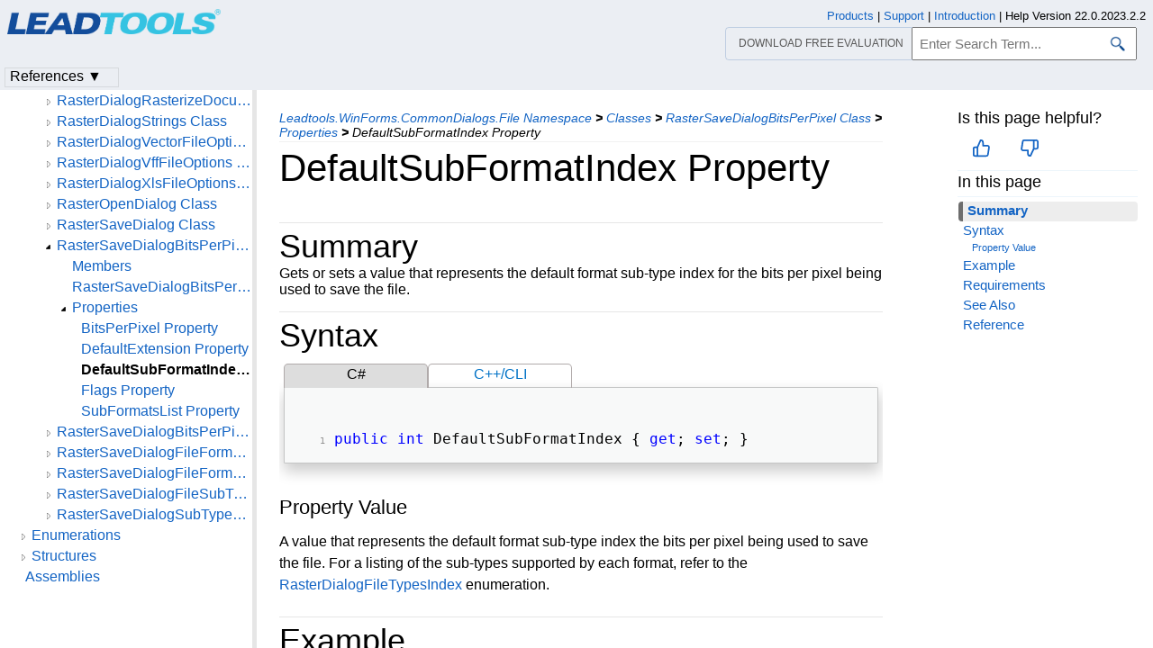

--- FILE ---
content_type: text/html
request_url: https://www.leadtools.com/help/sdk/v22/dh/wf/rastersavedialogbitsperpixel-defaultsubformatindex.html
body_size: 15533
content:
<!DOCTYPE html><html lang="en"><head>   <meta http-equiv="X-UA-Compatible" content="IE=Edge" />   <meta http-equiv="Content-Type" content="text/html; charset=UTF-8" />   <meta name="robots" content="noodp,noydir">   <meta name="viewport" content="width=device-width, initial-scale=1">   <link rel="icon" type="image/png" href="../../resources/images/favicon-16x16.png" sizes="16x16">   <link href="../../resources/styles/jquery.qtip.min.css" rel="stylesheet" type="text/css" /><!--http://qtip2.com/v/stable/-->   <link rel="stylesheet" type="text/css" href="../../resources/styles/branding.min.css" />   <link rel="stylesheet" type="text/css" href="../../resources/styles/branding-Website.min.css" />   <link rel="stylesheet" type="text/css" href="../../resources/styles/branding-en-US.min.css" />   <link rel="stylesheet" type="text/css" href="../../resources/styles/highlight.min.css" />   <link rel="stylesheet" type="text/css" href="../../resources/styles/leadtools-doc-markdown.min.css" />   <link rel="stylesheet" type="text/css" href="../../resources/styles/leadtools-doc-menu.min.css" />   <link rel="stylesheet" type="text/css" href="../../resources/styles/leadtools-doc-rwd.min.css" />   <script type="21ed4360f64c847e74a4eb84-text/javascript" src="../../resources/scripts/highlight.min.js"></script>   <script type="21ed4360f64c847e74a4eb84-text/javascript" src="../../resources/scripts/jquery-1.11.0.min.js"></script>   <script type="21ed4360f64c847e74a4eb84-text/javascript" src="../../resources/scripts/noGoogleBot.min.js"></script>   <script src="../../resources/scripts/jquery.qtip.min.js" type="21ed4360f64c847e74a4eb84-text/javascript"></script><!--http://qtip2.com/v/stable/-->   <script src="../../resources/scripts/inittooltips.min.js" type="21ed4360f64c847e74a4eb84-text/javascript"></script>   <script type="21ed4360f64c847e74a4eb84-text/javascript" src="../../resources/scripts/branding-Website.min.js"></script>   <script type="21ed4360f64c847e74a4eb84-text/javascript" src="../../resources/scripts/branding.min.js"></script>   <script type="21ed4360f64c847e74a4eb84-text/javascript" src="../../resources/scripts/leadtools-doc-table-of-contents.min.js"></script>   <script type="21ed4360f64c847e74a4eb84-text/javascript" src="../../resources/scripts/leadtools.jqueryplugins.2016.min.js"></script>   <script type="21ed4360f64c847e74a4eb84-text/javascript" src="../../resources/scripts/campaign-helper.min.js"></script>      <title>DefaultSubFormatIndex Property (RasterSaveDialogBitsPerPixel) | Leadtools.WinForms.CommonDialogs.File | Raster, Medical, Document Help</title>   <link rel="canonical" href="https://www.leadtools.com/help/sdk/v22/dh/wf/rastersavedialogbitsperpixel-defaultsubformatindex.html" />   <meta name="Title" content="DefaultSubFormatIndex Property" />   <meta name="Leadtools.Help.MemberName" content="DefaultSubFormatIndex" />   <meta name="Leadtools.Help.VSQuery" content="Leadtools.WinForms.CommonDialogs.File.RasterSaveDialogBitsPerPixel.DefaultSubFormatIndex" />   <meta name="Leadtools.Help.Namespace" content="Leadtools.WinForms.CommonDialogs.File" />   <meta name="Leadtools.Help.Assembly" content="Leadtools.WinForms.CommonDialogs.File" />      
   <meta name="Leadtools.Help.Keyword" content="DefaultSubFormatIndex Property" />
   <meta name="Leadtools.Help.Keyword" content="Examples:Leadtools.WinForms.CommonDialogs.File" />
   <meta name="Leadtools.Help.Keyword" content="Examples:Raster, Medical, Document Help" />
   <meta name="Leadtools.Help.Keyword" content="WinForms.CommonDialogs.File.RasterSaveDialogBitsPerPixel.DefaultSubFormatIndex" />
   <meta name="Leadtools.Help.Keyword" content="RasterSaveDialogBitsPerPixel.DefaultSubFormatIndex" />      
    <meta name="Leadtools.Help.Example" content="DefaultSubFormatIndex" />
    <meta name="Leadtools.Help.Example" content="Leadtools.WinForms.CommonDialogs.File" />
    <meta name="Leadtools.Help.Example" content="Raster, Medical, Document Help" />   <meta name="Description" content="Gets or sets a value that represents the default format sub type index for the bits per pixel being used to save the file." />   <meta name="Leadtools.Help.ContentType" content="Reference" />
    <meta name="LeadName" content="DefaultSubFormatIndex Property" />   <meta name="ProjectName" content="Leadtools.WinForms.CommonDialogs.File"/>   <meta name="Collection" content="Raster, Medical, Document Help"/>   <script type="21ed4360f64c847e74a4eb84-text/javascript">      var toolkitHeader = null;      $(document).ready(function () {         if (typeof window.toolkitHeader === "undefined" || window.toolkitHeader == null) {            window.toolkitHeader = $.loadToolkitHeader();         }         $.bindToResize();         $.setPreferedPlatformOnLoad();      });      $(document).ready(function () {         initTooltips();         $.RegisterAnyEvents();      });   </script>      <!-- BEGIN SUPPORT CHAT SCRIPTS/STYLES -->

<!-- Qualified -->
<script type="21ed4360f64c847e74a4eb84-text/javascript">
    (function (w, q) {
        w['QualifiedObject'] = q; w[q] = w[q] || function () {
            (w[q].q = w[q].q || []).push(arguments)
        };
    })(window, 'qualified')
</script>
<script async src="https://js.qualified.com/qualified.js?token=Vy9sz2h6dVojMN7p" type="21ed4360f64c847e74a4eb84-text/javascript"></script>
<!-- End Qualified -->
<!-- Calibermind -->
<script type="21ed4360f64c847e74a4eb84-text/javascript">
    qualified('handleEvents', function (name, data) {
        switch (name) {
            case 'Email Captured': {
                if (data && data.field_values) {
                    for (const [key, value] of Object.entries(data.field_values)) {
                        if (typeof value === "string" && /.+\@.+\..+/.test(value)) {
                            analytics.identify(value, { email: value });
                            break;
                        }
                    }
                }
                break;
            }
            default:
        }
    })
</script>
<!-- End Calibermind -->

<!-- END SUPPORT CHAT SCRIPTS/STYLES -->   <!--analytics starts-->
<script type="21ed4360f64c847e74a4eb84-text/javascript">
    window.dataLayer = window.dataLayer || [];
</script>
<!-- Google Tag Manager -->
<script type="21ed4360f64c847e74a4eb84-text/javascript">
    (function (w, d, s, l, i) {
        w[l] = w[l] || []; w[l].push({
            'gtm.start':
                new Date().getTime(), event: 'gtm.js'
        }); var f = d.getElementsByTagName(s)[0],
            j = d.createElement(s), dl = l != 'dataLayer' ? '&l=' + l : ''; j.async = true; j.src =
                'https://www.googletagmanager.com/gtm.js?id=' + i + dl; f.parentNode.insertBefore(j, f);
    })(window, document, 'script', 'dataLayer', 'GTM-MHXDQTW');
</script>

<!-- Bonzo's Analytics Suite -->
<!--<script>
    document.addEventListener("DOMContentLoaded", function () {
        var getData = function () {
            return JSON.stringify({
                "UriStem": window.location.pathname,
                "UriQuery": window.location.search,
                "Referrer": window.document.referrer,
                "JavaScriptDocumentCookies": window.document.cookie,
                "PageTitle": document.title,
                "Domain": window.location.hostname
            });
        };

        var getApiPath = function () {
            var d = window.location.hostname;
            if (d.toLowerCase() === "leadtools.com" || d.toLowerCase() === "www.leadtools.com") {
                return "https://webapi.leadtools.com/";
            } else if (d.toLowerCase() === "localhost") {
                return "https://localhost:44364/";
            }
            return "https://webapi-test.leadtools.com/";
        };

        $.ajax({
            type: "POST",
            data: getData(),
            url: getApiPath() + "api/WebRequest",
            contentType: "application/json"
        });
    });
</script>-->

<!--Marketo Analytics-->
<script type="21ed4360f64c847e74a4eb84-text/javascript">  
    const COOKIE_TYPE = {
        LONG_TERM: "LONG_TERM",
        SESSION: "SESSION"
    }

    const LONG_TERM_COOKIE_KEY = 'leadtools_tracking_cookie';
    const SESSION_COOKIE_KEY = 'leadtools_tracking_session_cookie';

    const GetCookie = (cookieKey) => {
        let name = cookieKey + "=";
        let decodedCookie = window.decodeURIComponent(document.cookie);
        let ca = decodedCookie.split(';');
        for (let i = 0; i < ca.length; i++) {
            let c = ca[i];
            while (c.charAt(0) == ' ') {
                c = c.substring(1);
            }
            if (c.indexOf(name) == 0) {
                return c.substring(name.length, c.length);
            }
        }
        return "";
    }

    const AddCookieDataToForm = (formData) => {
        const MarketoUTMFields = {
            UTM_SOURCE: 'Cookie_UTM_Source__c',
            UTM_MEDIUM: 'Cookie_UTM_Medium__c',
            UTM_CAMPAIGN: 'Cookie_UTM_Campaign__c',
            UTM_CONTENT: 'Cookie_UTM_Content__c',
            UTM_TERM: 'Cookie_UTM_Term__c',
            COOKIE_LANDING: 'Cookie_Landing__c',
            COOKIE_REFERRER: 'Cookie_Referrer__c',
            UTM_SOURCE_SESSION: 'Most_Recent_UTM_Source__c',
            UTM_MEDIUM_SESSION: 'Most_Recent_UTM_Medium__c',
            UTM_CAMPAIGN_SESSION: 'Most_Recent_UTM_Campaign__c',
            UTM_CONTENT_SESSION: 'Most_Recent_UTM_Content__c',
            UTM_TERM_SESSION: 'Most_Recent_UTM_Term__c',
            COOKIE_LANDING_SESSION: 'Most_Recent_Landing_Page__c',
            COOKIE_REFERRER_SESSION: 'Most_Recent_Referrer__c',
            GCLID: 'GCLID__c',
            GCLID_SESSION: 'Most_Recent_GCLID__c',
        };

        const GetCookieData = (cookieType) => {
            try {
                const cookieKey = cookieType === COOKIE_TYPE.LONG_TERM ? LONG_TERM_COOKIE_KEY : SESSION_COOKIE_KEY;
                return JSON.parse(GetCookie(cookieKey));
            } catch (e) {
                return null;
            }
        };

        const dataWithCookies = { ...formData };

        //long term cookies
        const longTermTrackingCookie = GetCookieData(COOKIE_TYPE.LONG_TERM);
        if (longTermTrackingCookie) {
            const {
                utm_source,
                utm_medium,
                utm_campaign,
                utm_term,
                utm_content,
                referrer,
                landingPage,
                gclid,
            } = longTermTrackingCookie;

            if (utm_source) dataWithCookies[MarketoUTMFields.UTM_SOURCE] = utm_source;
            if (utm_medium) dataWithCookies[MarketoUTMFields.UTM_MEDIUM] = utm_medium;
            if (utm_campaign) dataWithCookies[MarketoUTMFields.UTM_CAMPAIGN] = utm_campaign;
            if (utm_term) dataWithCookies[MarketoUTMFields.UTM_TERM] = utm_term;
            if (utm_content) dataWithCookies[MarketoUTMFields.UTM_CONTENT] = utm_content;
            if (referrer) dataWithCookies[MarketoUTMFields.COOKIE_REFERRER] = referrer;
            if (landingPage) dataWithCookies[MarketoUTMFields.COOKIE_LANDING] = landingPage;
            if (gclid) dataWithCookies[MarketoUTMFields.GCLID] = gclid;
        }

        //session cookies
        const sessionTrackingCookie = GetCookieData(COOKIE_TYPE.SESSION);
        if (sessionTrackingCookie) {
            const {
                utm_source,
                utm_medium,
                utm_campaign,
                utm_term,
                utm_content,
                referrer,
                landingPage,
                gclid,
            } = sessionTrackingCookie;

            if (utm_source) dataWithCookies[MarketoUTMFields.UTM_SOURCE_SESSION] = utm_source;
            if (utm_medium) dataWithCookies[MarketoUTMFields.UTM_MEDIUM_SESSION] = utm_medium;
            if (utm_campaign) dataWithCookies[MarketoUTMFields.UTM_CAMPAIGN_SESSION] = utm_campaign;
            if (utm_term) dataWithCookies[MarketoUTMFields.UTM_TERM_SESSION] = utm_term;
            if (utm_content) dataWithCookies[MarketoUTMFields.UTM_CONTENT_SESSION] = utm_content;
            if (referrer) dataWithCookies[MarketoUTMFields.COOKIE_REFERRER_SESSION] = referrer;
            if (landingPage) dataWithCookies[MarketoUTMFields.COOKIE_LANDING_SESSION] = landingPage;
            if (gclid) dataWithCookies[MarketoUTMFields.GCLID_SESSION] = gclid;
        }

        return dataWithCookies;
    };

    document.addEventListener("DOMContentLoaded", () => {
        const ACCEPTED_UTM = [
            'utm_source',
            'utm_medium',
            'utm_campaign',
            'utm_term',
            'utm_content',
            'gclid',
        ];
        
        const UTMParams = (() => {
            var search = window.location.search;
            if (!search) return {};
            const utms = {};

            try {
                const query = search.split('?')[1];
                const splitQueries = query.split('&');
                splitQueries.forEach((q) => {
                    const s = q.split('=');
                    const [key, value] = s;

                    if (ACCEPTED_UTM.includes(key.toLowerCase())) utms[key.toLowerCase()] = value;
                });
                return utms;
            } catch (e) {
                return {};
            }
        })();
        
        const SetCookieData = (cookieType) => {
            const existingLongTermCookie = GetCookie(LONG_TERM_COOKIE_KEY);

            if (cookieType === COOKIE_TYPE.LONG_TERM && existingLongTermCookie) return;
            // only set session cookie when long term utm params were present
            if (cookieType === COOKIE_TYPE.SESSION && Object.keys(UTMParams).length === 0) return;

            const referrer = window.document.referrer;
            const landingPage = window.location.pathname;
            const date = new Date().toDateString();

            const cookie = {
                referrer,
                landingPage,
                date,
                landing_date: new Date().toISOString().slice(0, 19).replace('T', ' '),
                ...UTMParams,
            };

            try {
                const cookieKey =
                    cookieType === COOKIE_TYPE.LONG_TERM ? LONG_TERM_COOKIE_KEY : SESSION_COOKIE_KEY;

                const cookieValue = JSON.stringify(cookie)

                const expDays = cookieType === COOKIE_TYPE.LONG_TERM ? 365 : 1;
                const d = new Date();
                d.setTime(d.getTime() + (expDays * 24 * 60 * 60 * 1000)); //days to ms
                const expires = d.toUTCString();
                
                document.cookie = cookieKey + "=" + cookieValue + ";" + "expires=" + expires + ";path=/";
            } catch (e) {
                // nothing
            }
        };

        SetCookieData(COOKIE_TYPE.LONG_TERM);
        SetCookieData(COOKIE_TYPE.SESSION);        
    })
</script>
<!--analytics ends-->
   </head><script src="/cdn-cgi/scripts/7d0fa10a/cloudflare-static/rocket-loader.min.js" data-cf-settings="21ed4360f64c847e74a4eb84-|49"></script><body onLoad="OnLoad('cs')">   <div id="pageBody">      <div id="TopicContent">         <div id="topicHeaderEmpty"></div>         <div id="breadCrumbs"><a href="namespace.html">Leadtools.WinForms.CommonDialogs.File Namespace</a> <b>&gt;</b> <a href="class--rollup.html">Classes</a> <b>&gt;</b> <a href="rastersavedialogbitsperpixel.html">RasterSaveDialogBitsPerPixel Class</a> <b>&gt;</b> <a href="rastersavedialogbitsperpixel--properties.html">Properties</a> <b>&gt;</b> <span id="breadcrumbsCurrent">DefaultSubFormatIndex Property</span></div>                  <div id="platformSupportSection"></div>         <div id="inThisTopic">            <div id="doc-feedback-util"></div>            
          <div class="inThisTopicButton" id="inThisTopicButtonID" onclick="if (!window.__cfRLUnblockHandlers) return false; javascript: $.toggleDropDown('#inThisTopicButtonID','#inThisTopicDialog', '#inThisTopic');" data-cf-modified-21ed4360f64c847e74a4eb84-="">In This Topic &#x25BC;</div>
<div id="inThisTopicDialog" class="hide"><div class="inThisTopicGroup">
            <div class="menuItem2"><a href="#Summary">Summary</a></div>

</div>
<div class="inThisTopicGroup">
            <div class="menuItem2"><a href="#Syntax">Syntax</a></div>

</div>
<div class="inThisTopicGroup">
            <div class="menuItem4"><a href="#PropertyValue">Property Value</a></div>

</div>
<div class="inThisTopicGroup">
            <div class="menuItem2"><a href="#Example">Example</a></div>

</div>
<div class="inThisTopicGroup">
            <div class="menuItem2"><a href="#Requirements">Requirements</a></div>

</div>
<div class="inThisTopicGroup">
            <div class="menuItem2"><a href="#SeeAlso">See Also</a></div>

</div>
<div class="inThisTopicGroup">
            <div class="menuItem2"><a href="#Reference">Reference</a></div>

</div></div>                  </div>         <h1>DefaultSubFormatIndex Property</h1>         <div id="abstract"></div>         <div id="top"></div>         <p><span id="Summary"></span>
</p><div class="topicSection" id="topicSectionSummary">
	<div class="sectionTitle" id="sectionTitleSummary">Summary</div>
Gets or sets a value that represents the default format sub-type index for the bits per pixel being used to save the file.
</div>
<span id="Syntax"></span>
<div class="topicSection" id="topicSectionSyntax">
	<div class="sectionTitle" id="sectionTitleSyntax">Syntax</div>

<div id="mainSourceContainerSyntax">
<div class="sourceContainerTab" id="CSharpSyntaxTab" onclick="if (!window.__cfRLUnblockHandlers) return false; $.selectCodeContainer(this)" data-cf-modified-21ed4360f64c847e74a4eb84-="">C#</div>
<div class="sourceContainerTab" id="CppCLISyntaxTab" onclick="if (!window.__cfRLUnblockHandlers) return false; $.selectCodeContainer(this)" data-cf-modified-21ed4360f64c847e74a4eb84-="">C++/CLI</div>
</div>
<div class="codeExample codeContainer CSharpSyntax"><div class="tabTitle sourceTitle"></div><pre><code><span style="color:Blue;">public</span> <span style="color:Blue;">int</span> DefaultSubFormatIndex { <span style="color:Blue;">get</span>; <span style="color:Blue;">set</span>; } </code></pre></div>

<div class="codeExample codeContainer CppCLISyntax hide"><div class="tabTitle sourceTitle"></div><pre><code><span style="color:Blue;">public</span>: </code>
<code><span style="color:Blue;">property</span> <span style="color:Blue;">int</span> DefaultSubFormatIndex { </code>
<code>&#160;&#160;&#160;<span style="color:Blue;">int</span> get(); </code>
<code>&#160;&#160;&#160;<span style="color:Blue;">void</span> set ( &#160;&#160;&#160;<span style="color:Blue;">int</span> <span style="color:Blue;">value</span>); </code>
<code>} </code></pre></div>
<p><span id="PropertyValue"></span></p>
<h4>Property Value</h4>
<p>A value that represents the default format sub-type index the bits per pixel being used to save the file. For a listing of the sub-types supported by each format, refer to the <a href="rasterdialogfiletypesindex.html">RasterDialogFileTypesIndex</a> enumeration.</p>
</div>
<span id="Example"></span>
<div class="topicSection" id="topicSectionExample">
	<div class="sectionTitle" id="sectionTitleExample">Example</div>

<div id="mainSourceContainerExample">
<div class="sourceContainerTab" id="CSharpExampleTab" onclick="if (!window.__cfRLUnblockHandlers) return false; $.selectCodeContainer(this)" data-cf-modified-21ed4360f64c847e74a4eb84-="">C#</div>
</div>
<div class="codeExample codeContainer CSharpExample"><div class="tabTitle sourceTitle"></div><pre><code><span style="color:Blue;">using</span> Leadtools; </code>
<code><span style="color:Blue;">using</span> Leadtools.Codecs; </code>
<code><span style="color:Blue;">using</span> Leadtools.WinForms.CommonDialogs.File; </code>
<code> </code>
<code> </code>
<code><span style="color:Blue;">public</span> <span style="color:Blue;">void</span> RasterSaveDialogExample() </code>
<code>{ </code>
<code>   RasterCodecs rasterCodecs = <span style="color:Blue;">new</span> RasterCodecs(); </code>
<code> </code>
<code>   RasterSaveDialog saveDlg = <span style="color:Blue;">new</span> RasterSaveDialog(rasterCodecs); </code>
<code>   RasterSaveDialogFileFormatsList saveDlgFormatList = <span style="color:Blue;">new</span> RasterSaveDialogFileFormatsList(RasterDialogFileFormatDataContent.User); </code>
<code> </code>
<code>   <span style="color:Green;">// Adding Cmp format</span> </code>
<code>   saveDlgFormatList.Add(RasterDialogFileTypesIndex.Lead, RasterDialogBitsPerPixelDataContent.Default); </code>
<code> </code>
<code>   <span style="color:Green;">// Adding Tiff format</span> </code>
<code>   saveDlgFormatList.Add(RasterDialogFileTypesIndex.Tiff, RasterDialogBitsPerPixelDataContent.User); </code>
<code>   saveDlgFormatList[1].Name = <span style="color:#A31515;">"Custom Tiff"</span>; </code>
<code> </code>
<code>   <span style="color:Green;">//Adding all default 12-bit subtypes</span> </code>
<code>   saveDlgFormatList[1].BitsPerPixelList.Add(RasterDialogFileTypesIndex.Tiff, 12, RasterDialogFileSubTypeDataContent.Default); </code>
<code> </code>
<code>   <span style="color:Green;">//Adding all default 24-bit and some subtypes</span> </code>
<code>   saveDlgFormatList[1].BitsPerPixelList.Add(RasterDialogFileTypesIndex.Tiff, 24, RasterDialogFileSubTypeDataContent.User); </code>
<code>   saveDlgFormatList[1].BitsPerPixelList[1].SubFormatsList.Add(RasterDialogFileTypesIndex.Tiff, 24, (<span style="color:Blue;">int</span>)RasterDialogTiff24SubTypesIndex.UncompressedYCbCr); </code>
<code>   saveDlgFormatList[1].BitsPerPixelList[1].SubFormatsList.Add(RasterDialogFileTypesIndex.Tiff, 24, (<span style="color:Blue;">int</span>)RasterDialogTiff24SubTypesIndex.PackbitsRgb); </code>
<code>   saveDlgFormatList[1].BitsPerPixelList[1].SubFormatsList.Add(RasterDialogFileTypesIndex.Tiff, 24, (<span style="color:Blue;">int</span>)RasterDialogTiff24SubTypesIndex.PackbitsCmyk); </code>
<code> </code>
<code>   saveDlg.AutoProcess = <span style="color:Blue;">false</span>; </code>
<code>   saveDlg.BitsPerPixel = 24; </code>
<code>   saveDlg.DefaultExt = <span style="color:#A31515;">"cmp"</span>; </code>
<code>   saveDlg.EnableSizing = <span style="color:Blue;">true</span>; </code>
<code>   saveDlg.FileFormatsList = saveDlgFormatList; </code>
<code>   saveDlg.FileName = <span style="color:#A31515;">"Out_Image1.cmp"</span>; </code>
<code>   saveDlg.FileSubTypeIndex = (<span style="color:Blue;">int</span>)RasterDialogCmpSubTypesIndex.NonProgressive; </code>
<code>   saveDlg.FileTypeIndex = RasterDialogFileTypesIndex.Lead; </code>
<code>   saveDlg.InitialDirectory = LEAD_VARS.ImagesDir; </code>
<code>   saveDlg.InitialView = FileDialogInitialView.List; </code>
<code>   saveDlg.PageNumber = 1; </code>
<code>   saveDlg.Passes = 1; </code>
<code>   saveDlg.PromptOverwrite = <span style="color:Blue;">true</span>; </code>
<code>   saveDlg.QualityFactor = 2; </code>
<code>   saveDlg.ShowFileOptionsBasicJ2kOptions = <span style="color:Blue;">false</span>; </code>
<code>   saveDlg.ShowFileOptionsJ2kOptions = <span style="color:Blue;">false</span>; </code>
<code>   saveDlg.ShowFileOptionsMultipage = <span style="color:Blue;">true</span>; </code>
<code>   saveDlg.ShowFileOptionsProgressive = <span style="color:Blue;">true</span>; </code>
<code>   saveDlg.ShowFileOptionsQualityFactor = <span style="color:Blue;">true</span>; </code>
<code>   saveDlg.ShowFileOptionsStamp = <span style="color:Blue;">true</span>; </code>
<code>   saveDlg.ShowPdfProfiles = <span style="color:Blue;">true</span>; </code>
<code>   saveDlg.ShowBitsPerPixel = <span style="color:Blue;">true</span>; </code>
<code>   saveDlg.ShowFormatSubType = <span style="color:Blue;">true</span>; </code>
<code>   saveDlg.ShowHelp = <span style="color:Blue;">true</span>; </code>
<code>   saveDlg.ShowOptions = <span style="color:Blue;">true</span>; </code>
<code>   saveDlg.ShowQualityFactor = <span style="color:Blue;">true</span>; </code>
<code>   saveDlg.StampBitsPerPixel = 24; </code>
<code>   saveDlg.StampHeight = 120; </code>
<code>   saveDlg.StampWidth = 120; </code>
<code>   saveDlg.Title = <span style="color:#A31515;">"Save Dialog"</span>; </code>
<code>   saveDlg.WithStamp = <span style="color:Blue;">false</span>; </code>
<code>   saveDlg.Help += <span style="color:Blue;">new</span> EventHandler&lt;RasterDialogHelpEventArgs&gt;(saveDlg_Help); </code>
<code> </code>
<code>   <span style="color:Green;">// Replace "Cancel" string with "Cancel Save"</span> </code>
<code>   RasterSaveDialog.SetDialogString(<span style="color:Blue;">new</span> RasterDialogStrings(<span style="color:#A31515;">"Cancel Save"</span>, RasterDialogStringsId.SaveCancel)); </code>
<code> </code>
<code>   <span style="color:Blue;">if</span> (DialogResult.OK == saveDlg.ShowDialog(<span style="color:Blue;">null</span>)) </code>
<code>   { </code>
<code>      Leadtools.RasterImage saveImage = rasterCodecs.Load(Path.Combine(LEAD_VARS.ImagesDir, <span style="color:#A31515;">"Image1.cmp"</span>)); </code>
<code> </code>
<code>      <span style="color:Blue;">switch</span> (saveDlg.Format) </code>
<code>      { </code>
<code>         <span style="color:Blue;">case</span> RasterImageFormat.Abc: </code>
<code>            { </code>
<code>               rasterCodecs.Options.Abc.Save.QualityFactor = saveDlg.AbcQualityFactor; </code>
<code>               <span style="color:Blue;">break</span>; </code>
<code>            } </code>
<code> </code>
<code>         <span style="color:Blue;">case</span> RasterImageFormat.Png: </code>
<code>            { </code>
<code>               rasterCodecs.Options.Png.Save.QualityFactor = saveDlg.QualityFactor; </code>
<code>               <span style="color:Blue;">break</span>; </code>
<code>            } </code>
<code> </code>
<code>         <span style="color:Blue;">case</span> RasterImageFormat.Cmp: </code>
<code>            { </code>
<code>               rasterCodecs.Options.Jpeg.Save.QualityFactor = saveDlg.QualityFactor; </code>
<code>               rasterCodecs.Options.Jpeg.Save.CmpQualityFactorPredefined = saveDlg.CmpQualityFactor; </code>
<code>               <span style="color:Blue;">break</span>; </code>
<code>            } </code>
<code> </code>
<code>         <span style="color:Blue;">default</span>: </code>
<code>            { </code>
<code>               rasterCodecs.Options.Jpeg.Save.QualityFactor = saveDlg.QualityFactor; </code>
<code>               <span style="color:Blue;">break</span>; </code>
<code>            } </code>
<code>      } </code>
<code> </code>
<code>      rasterCodecs.Options.Jpeg.Save.SaveWithStamp = saveDlg.WithStamp; </code>
<code>      rasterCodecs.Options.Jpeg.Save.StampBitsPerPixel = saveDlg.StampBitsPerPixel; </code>
<code>      rasterCodecs.Options.Jpeg.Save.StampWidth = saveDlg.StampWidth; </code>
<code>      rasterCodecs.Options.Jpeg.Save.StampHeight = saveDlg.StampHeight; </code>
<code> </code>
<code>      rasterCodecs.Save(saveImage, </code>
<code>                    saveDlg.FileName, </code>
<code>                    saveDlg.Format, </code>
<code>                    saveDlg.BitsPerPixel, </code>
<code>                    saveImage.Page, </code>
<code>                    saveImage.Page, </code>
<code>                    saveDlg.PageNumber, </code>
<code>                    saveDlg.MultiPage); </code>
<code> </code>
<code>      RasterDialogStrings okButtonString = RasterSaveDialog.GetDialogString(RasterDialogStringsId.SaveCancel); </code>
<code>      MessageBox.Show(okButtonString.ToString()); </code>
<code>   } </code>
<code>} </code>
<code> </code>
<code><span style="color:Blue;">public</span> <span style="color:Blue;">void</span> saveDlg_Help(<span style="color:Blue;">object</span> sender, RasterDialogHelpEventArgs e) </code>
<code>{ </code>
<code>   <span style="color:Blue;">switch</span> (e.Dialog) </code>
<code>   { </code>
<code>      <span style="color:Blue;">case</span> RasterDialogHelpName.Save: </code>
<code>         { </code>
<code>            MessageBox.Show(<span style="color:#A31515;">"Save dialog Help"</span>); </code>
<code>            <span style="color:Blue;">break</span>; </code>
<code>         } </code>
<code> </code>
<code>      <span style="color:Blue;">case</span> RasterDialogHelpName.J2kOptions: </code>
<code>         { </code>
<code>            MessageBox.Show(<span style="color:#A31515;">"Jpeg 2000 Save Options dialog Help"</span>); </code>
<code>            <span style="color:Blue;">break</span>; </code>
<code>         } </code>
<code> </code>
<code>      <span style="color:Blue;">case</span> RasterDialogHelpName.SaveOptions: </code>
<code>         { </code>
<code>            MessageBox.Show(<span style="color:#A31515;">"Save Options dialog Help"</span>); </code>
<code>            <span style="color:Blue;">break</span>; </code>
<code>         } </code>
<code>   } </code>
<code>} </code>
<code> </code>
<code><span style="color:Blue;">static</span> <span style="color:Blue;">class</span> LEAD_VARS </code>
<code>{ </code>
<code>   <span style="color:Blue;">public</span> <span style="color:Blue;">const</span> <span style="color:Blue;">string</span> ImagesDir = <span style="color:#A31515;">@"C:\LEADTOOLS22\Resources\Images"</span>; </code>
<code>} </code></pre></div>
</div>
<span id="Requirements"></span>
<div class="topicSection" id="topicSectionRequirements">
	<div class="sectionTitle" id="sectionTitleRequirements">Requirements</div>
<p><a href="../to/supported-environments.html">Target Platforms</a><br /></p>
</div>
<span id="SeeAlso"></span>
<div class="topicSection" id="topicSectionSeeAlso">
	<div class="sectionTitle" id="sectionTitleSeeAlso">See Also</div>
<p><span id="Reference"></span></p>
<h4>Reference</h4>
<p><a href="rastersavedialogbitsperpixel.html">RasterSaveDialogBitsPerPixel Class</a><br /></p>
<p><a href="rastersavedialogbitsperpixel--members.html">RasterSaveDialogBitsPerPixel Members</a><br /></p>

</div>         <div id="bottom"></div>         <div id="topicFooter">            <div id="DonwloadEvalFooter"><a href="/downloads">Download our FREE evaluation</a></div>            <div id="FooterHelpVersion">               Help Version 22.0.2023.2.2            </div>            <!--BEGIN Copyright notice-->
<a href="/sdk/product-overview" target="leadtools_com_link" >Products</a> | <a href="/support" target="leadtools_com_link" >Support</a> | <a href="/corporate/contact" target="leadtools_com_link" >Contact Us</a> | <a href="/help/sdk/v22/licensing/intellectual-property-notices.html" target="leadtools_com_link" >Intellectual Property Notices</a> <br/> &copy; 1991-2023 <a href="/" target="leadtools_com_link" >Apryse Sofware Corp.</a> All Rights Reserved.
<!--END Copyright notice-->
         </div>      </div>      <!--SEARCHAROONOINDEX-->      <div id="leftNav">         <div id="tocNav" class="ssi-toc loading">            ﻿
  <div id="TocHeading">Leadtools.WinForms.CommonDialogs.File Assembly</div>
  <div class="loading-spinner"> </div>
  <div class="toclevel0" data-toclevel="0" style="display:block">
    <a data-tochassubtree="false" href="introduction.html" title="Introduction" tocid="introduction">Introduction</a>
  </div>
  <div class="toclevel0" data-toclevel="0" style="display:block">
    <a data-tochassubtree="false" href="getting-started.html" title="Getting Started" tocid="gettingstarted">Getting Started</a>
  </div>
  <div class="toclevel0" data-toclevel="0" style="display:block">
    <a data-tochassubtree="false" href="winforms-commondialogs-file.html" title="Namespaces" tocid="winforms-commondialogs-file">Namespaces</a>
  </div>
  <div class="toclevel0" data-toclevel="0" style="display:block" data-childrenloaded="true">
    <a class="tocCollapsed" onclick="if (!window.__cfRLUnblockHandlers) return false; javascript: Toggle(this);" href="#!" data-cf-modified-21ed4360f64c847e74a4eb84-=""> </a>
    <a data-tochassubtree="true" href="namespace.html" title="Leadtools.WinForms.CommonDialogs.File Namespace" tocid="namespace">Leadtools.WinForms.CommonDialogs.File Namespace</a>
  </div>
  <div class="toclevel1" data-toclevel="1" style="display:none" data-childrenloaded="true">
    <a class="tocCollapsed" onclick="if (!window.__cfRLUnblockHandlers) return false; javascript: Toggle(this);" href="#!" data-cf-modified-21ed4360f64c847e74a4eb84-=""> </a>
    <a data-tochassubtree="true" href="class--rollup.html" title="Classes" tocid="class--rollup">Classes</a>
  </div>
  <div class="toclevel2" data-toclevel="2" style="display:none" data-childrenloaded="true">
    <a class="tocCollapsed" onclick="if (!window.__cfRLUnblockHandlers) return false; javascript: Toggle(this);" href="#!" data-cf-modified-21ed4360f64c847e74a4eb84-=""> </a>
    <a data-tochassubtree="true" href="rasterdialoganzfileoptions.html" title="RasterDialogAnzFileOptions Class" tocid="RasterDialogAnzFileOptions">RasterDialogAnzFileOptions Class</a>
  </div>
  <div class="toclevel3" data-toclevel="3" style="display:none">
    <a data-tochassubtree="false" href="rasterdialoganzfileoptions--members.html" title="Members" tocid="RasterDialogAnzFileOptions--members">Members</a>
  </div>
  <div class="toclevel3" data-toclevel="3" style="display:none">
    <a data-tochassubtree="false" href="rasterdialoganzfileoptions-ctor.html" title="RasterDialogAnzFileOptions Constructor" tocid="RasterDialogAnzFileOptions-ctor">RasterDialogAnzFileOptions Constructor</a>
  </div>
  <div class="toclevel3" data-toclevel="3" style="display:none" data-childrenloaded="true">
    <a class="tocCollapsed" onclick="if (!window.__cfRLUnblockHandlers) return false; javascript: Toggle(this);" href="#!" data-cf-modified-21ed4360f64c847e74a4eb84-=""> </a>
    <a data-tochassubtree="true" href="rasterdialoganzfileoptions--properties.html" title="RasterDialogAnzFileOptions--properties" tocid="RasterDialogAnzFileOptions--properties">Properties</a>
  </div>
  <div class="toclevel4" data-toclevel="4" style="display:none">
    <a data-tochassubtree="false" href="rasterdialoganzfileoptions-view.html" title="View Property" tocid="RasterDialogAnzFileOptions-View">View Property</a>
  </div>
  <div class="toclevel2" data-toclevel="2" style="display:none" data-childrenloaded="true">
    <a class="tocCollapsed" onclick="if (!window.__cfRLUnblockHandlers) return false; javascript: Toggle(this);" href="#!" data-cf-modified-21ed4360f64c847e74a4eb84-=""> </a>
    <a data-tochassubtree="true" href="rasterdialogfiledata.html" title="RasterDialogFileData Class" tocid="RasterDialogFileData">RasterDialogFileData Class</a>
  </div>
  <div class="toclevel3" data-toclevel="3" style="display:none">
    <a data-tochassubtree="false" href="rasterdialogfiledata--members.html" title="Members" tocid="RasterDialogFileData--members">Members</a>
  </div>
  <div class="toclevel3" data-toclevel="3" style="display:none">
    <a data-tochassubtree="false" href="rasterdialogfiledata-ctor.html" title="RasterDialogFileData Constructor" tocid="RasterDialogFileData-ctor">RasterDialogFileData Constructor</a>
  </div>
  <div class="toclevel3" data-toclevel="3" style="display:none" data-childrenloaded="true">
    <a class="tocCollapsed" onclick="if (!window.__cfRLUnblockHandlers) return false; javascript: Toggle(this);" href="#!" data-cf-modified-21ed4360f64c847e74a4eb84-=""> </a>
    <a data-tochassubtree="true" href="rasterdialogfiledata--methods.html" title="RasterDialogFileData--methods" tocid="RasterDialogFileData--methods">Methods</a>
  </div>
  <div class="toclevel4" data-toclevel="4" style="display:none" data-childrenloaded="true">
    <a class="tocCollapsed" onclick="if (!window.__cfRLUnblockHandlers) return false; javascript: Toggle(this);" href="#!" data-cf-modified-21ed4360f64c847e74a4eb84-=""> </a>
    <a data-tochassubtree="true" href="rasterdialogfiledata-dispose.html" title="Dispose Method (RasterDialogFileData)" tocid="rasterdialogfiledata-dispose">Dispose Method (RasterDialogFileData)</a>
  </div>
  <div class="toclevel5" data-toclevel="5" style="display:none">
    <a data-tochassubtree="false" href="rasterdialogfiledata-dispose().html" title="Dispose() Method" tocid="RasterDialogFileData-Dispose()">Dispose() Method</a>
  </div>
  <div class="toclevel5" data-toclevel="5" style="display:none">
    <a data-tochassubtree="false" href="rasterdialogfiledata-dispose(bool).html" title="Dispose(bool) Method" tocid="RasterDialogFileData-Dispose(bool)">Dispose(bool) Method</a>
  </div>
  <div class="toclevel4" data-toclevel="4" style="display:none">
    <a data-tochassubtree="false" href="rasterdialogfiledata-finalize.html" title="Finalize Method" tocid="RasterDialogFileData-Finalize">Finalize Method</a>
  </div>
  <div class="toclevel3" data-toclevel="3" style="display:none" data-childrenloaded="true">
    <a class="tocCollapsed" onclick="if (!window.__cfRLUnblockHandlers) return false; javascript: Toggle(this);" href="#!" data-cf-modified-21ed4360f64c847e74a4eb84-=""> </a>
    <a data-tochassubtree="true" href="rasterdialogfiledata--properties.html" title="RasterDialogFileData--properties" tocid="RasterDialogFileData--properties">Properties</a>
  </div>
  <div class="toclevel4" data-toclevel="4" style="display:none">
    <a data-tochassubtree="false" href="rasterdialogfiledata-fileinfo.html" title="FileInfo Property" tocid="RasterDialogFileData-FileInfo">FileInfo Property</a>
  </div>
  <div class="toclevel4" data-toclevel="4" style="display:none">
    <a data-tochassubtree="false" href="rasterdialogfiledata-image.html" title="Image Property" tocid="RasterDialogFileData-Image">Image Property</a>
  </div>
  <div class="toclevel4" data-toclevel="4" style="display:none">
    <a data-tochassubtree="false" href="rasterdialogfiledata-loadcompressed.html" title="LoadCompressed Property" tocid="RasterDialogFileData-LoadCompressed">LoadCompressed Property</a>
  </div>
  <div class="toclevel4" data-toclevel="4" style="display:none">
    <a data-tochassubtree="false" href="rasterdialogfiledata-loadmultithreaded.html" title="LoadMultithreaded Property" tocid="RasterDialogFileData-LoadMultithreaded">LoadMultithreaded Property</a>
  </div>
  <div class="toclevel4" data-toclevel="4" style="display:none">
    <a data-tochassubtree="false" href="rasterdialogfiledata-loadrotated.html" title="LoadRotated Property" tocid="RasterDialogFileData-LoadRotated">LoadRotated Property</a>
  </div>
  <div class="toclevel4" data-toclevel="4" style="display:none">
    <a data-tochassubtree="false" href="rasterdialogfiledata-name.html" title="Name Property" tocid="RasterDialogFileData-Name">Name Property</a>
  </div>
  <div class="toclevel4" data-toclevel="4" style="display:none">
    <a data-tochassubtree="false" href="rasterdialogfiledata-options.html" title="Options Property" tocid="RasterDialogFileData-Options">Options Property</a>
  </div>
  <div class="toclevel4" data-toclevel="4" style="display:none">
    <a data-tochassubtree="false" href="rasterdialogfiledata-pagenumber.html" title="PageNumber Property" tocid="RasterDialogFileData-PageNumber">PageNumber Property</a>
  </div>
  <div class="toclevel4" data-toclevel="4" style="display:none">
    <a data-tochassubtree="false" href="rasterdialogfiledata-passes.html" title="Passes Property" tocid="RasterDialogFileData-Passes">Passes Property</a>
  </div>
  <div class="toclevel4" data-toclevel="4" style="display:none">
    <a data-tochassubtree="false" href="rasterdialogfiledata-password.html" title="Password Property" tocid="RasterDialogFileData-Password">Password Property</a>
  </div>
  <div class="toclevel4" data-toclevel="4" style="display:none">
    <a data-tochassubtree="false" href="rasterdialogfiledata-prefervector.html" title="PreferVector Property" tocid="RasterDialogFileData-PreferVector">PreferVector Property</a>
  </div>
  <div class="toclevel4" data-toclevel="4" style="display:none">
    <a data-tochassubtree="false" href="rasterdialogfiledata-thumbnail.html" title="Thumbnail Property" tocid="RasterDialogFileData-Thumbnail">Thumbnail Property</a>
  </div>
  <div class="toclevel2" data-toclevel="2" style="display:none" data-childrenloaded="true">
    <a class="tocCollapsed" onclick="if (!window.__cfRLUnblockHandlers) return false; javascript: Toggle(this);" href="#!" data-cf-modified-21ed4360f64c847e74a4eb84-=""> </a>
    <a data-tochassubtree="true" href="rasterdialogfileoptions.html" title="RasterDialogFileOptions Class" tocid="RasterDialogFileOptions">RasterDialogFileOptions Class</a>
  </div>
  <div class="toclevel3" data-toclevel="3" style="display:none">
    <a data-tochassubtree="false" href="rasterdialogfileoptions--members.html" title="Members" tocid="RasterDialogFileOptions--members">Members</a>
  </div>
  <div class="toclevel3" data-toclevel="3" style="display:none">
    <a data-tochassubtree="false" href="rasterdialogfileoptions-ctor.html" title="RasterDialogFileOptions Constructor" tocid="RasterDialogFileOptions-ctor">RasterDialogFileOptions Constructor</a>
  </div>
  <div class="toclevel3" data-toclevel="3" style="display:none" data-childrenloaded="true">
    <a class="tocCollapsed" onclick="if (!window.__cfRLUnblockHandlers) return false; javascript: Toggle(this);" href="#!" data-cf-modified-21ed4360f64c847e74a4eb84-=""> </a>
    <a data-tochassubtree="true" href="rasterdialogfileoptions--methods.html" title="RasterDialogFileOptions--methods" tocid="RasterDialogFileOptions--methods">Methods</a>
  </div>
  <div class="toclevel4" data-toclevel="4" style="display:none">
    <a data-tochassubtree="false" href="rasterdialogfileoptions-copy.html" title="Copy Method" tocid="RasterDialogFileOptions-Copy">Copy Method</a>
  </div>
  <div class="toclevel3" data-toclevel="3" style="display:none" data-childrenloaded="true">
    <a class="tocCollapsed" onclick="if (!window.__cfRLUnblockHandlers) return false; javascript: Toggle(this);" href="#!" data-cf-modified-21ed4360f64c847e74a4eb84-=""> </a>
    <a data-tochassubtree="true" href="rasterdialogfileoptions--properties.html" title="RasterDialogFileOptions--properties" tocid="RasterDialogFileOptions--properties">Properties</a>
  </div>
  <div class="toclevel4" data-toclevel="4" style="display:none">
    <a data-tochassubtree="false" href="rasterdialogfileoptions-anzoptions.html" title="AnzOptions Property" tocid="RasterDialogFileOptions-AnzOptions">AnzOptions Property</a>
  </div>
  <div class="toclevel4" data-toclevel="4" style="display:none">
    <a data-tochassubtree="false" href="rasterdialogfileoptions-filetype.html" title="FileType Property" tocid="RasterDialogFileOptions-FileType">FileType Property</a>
  </div>
  <div class="toclevel4" data-toclevel="4" style="display:none">
    <a data-tochassubtree="false" href="rasterdialogfileoptions-metaoptions.html" title="MetaOptions Property" tocid="RasterDialogFileOptions-MetaOptions">MetaOptions Property</a>
  </div>
  <div class="toclevel4" data-toclevel="4" style="display:none">
    <a data-tochassubtree="false" href="rasterdialogfileoptions-miscoptions.html" title="MiscOptions Property" tocid="RasterDialogFileOptions-MiscOptions">MiscOptions Property</a>
  </div>
  <div class="toclevel4" data-toclevel="4" style="display:none">
    <a data-tochassubtree="false" href="rasterdialogfileoptions-pdfoptions.html" title="PdfOptions Property" tocid="RasterDialogFileOptions-PdfOptions">PdfOptions Property</a>
  </div>
  <div class="toclevel4" data-toclevel="4" style="display:none">
    <a data-tochassubtree="false" href="rasterdialogfileoptions-rasterizedocumentoptions.html" title="RasterizeDocumentOptions Property" tocid="RasterDialogFileOptions-RasterizeDocumentOptions">RasterizeDocumentOptions Property</a>
  </div>
  <div class="toclevel4" data-toclevel="4" style="display:none">
    <a data-tochassubtree="false" href="rasterdialogfileoptions-vectoroptions.html" title="VectorOptions Property" tocid="RasterDialogFileOptions-VectorOptions">VectorOptions Property</a>
  </div>
  <div class="toclevel4" data-toclevel="4" style="display:none">
    <a data-tochassubtree="false" href="rasterdialogfileoptions-vffoptions.html" title="VffOptions Property" tocid="RasterDialogFileOptions-VffOptions">VffOptions Property</a>
  </div>
  <div class="toclevel4" data-toclevel="4" style="display:none">
    <a data-tochassubtree="false" href="rasterdialogfileoptions-xlsoptions.html" title="XlsOptions Property" tocid="RasterDialogFileOptions-XlsOptions">XlsOptions Property</a>
  </div>
  <div class="toclevel2" data-toclevel="2" style="display:none" data-childrenloaded="true">
    <a class="tocCollapsed" onclick="if (!window.__cfRLUnblockHandlers) return false; javascript: Toggle(this);" href="#!" data-cf-modified-21ed4360f64c847e74a4eb84-=""> </a>
    <a data-tochassubtree="true" href="rasterdialoghelpeventargs.html" title="RasterDialogHelpEventArgs Class" tocid="RasterDialogHelpEventArgs">RasterDialogHelpEventArgs Class</a>
  </div>
  <div class="toclevel3" data-toclevel="3" style="display:none">
    <a data-tochassubtree="false" href="rasterdialoghelpeventargs--members.html" title="Members" tocid="RasterDialogHelpEventArgs--members">Members</a>
  </div>
  <div class="toclevel3" data-toclevel="3" style="display:none">
    <a data-tochassubtree="false" href="rasterdialoghelpeventargs-ctor.html" title="RasterDialogHelpEventArgs Constructor" tocid="RasterDialogHelpEventArgs-ctor">RasterDialogHelpEventArgs Constructor</a>
  </div>
  <div class="toclevel3" data-toclevel="3" style="display:none" data-childrenloaded="true">
    <a class="tocCollapsed" onclick="if (!window.__cfRLUnblockHandlers) return false; javascript: Toggle(this);" href="#!" data-cf-modified-21ed4360f64c847e74a4eb84-=""> </a>
    <a data-tochassubtree="true" href="rasterdialoghelpeventargs--properties.html" title="RasterDialogHelpEventArgs--properties" tocid="RasterDialogHelpEventArgs--properties">Properties</a>
  </div>
  <div class="toclevel4" data-toclevel="4" style="display:none">
    <a data-tochassubtree="false" href="rasterdialoghelpeventargs-dialog.html" title="Dialog Property" tocid="RasterDialogHelpEventArgs-Dialog">Dialog Property</a>
  </div>
  <div class="toclevel2" data-toclevel="2" style="display:none" data-childrenloaded="true">
    <a class="tocCollapsed" onclick="if (!window.__cfRLUnblockHandlers) return false; javascript: Toggle(this);" href="#!" data-cf-modified-21ed4360f64c847e74a4eb84-=""> </a>
    <a data-tochassubtree="true" href="rasterdialogloadprogresseventargs.html" title="RasterDialogLoadProgressEventArgs Class" tocid="RasterDialogLoadProgressEventArgs">RasterDialogLoadProgressEventArgs Class</a>
  </div>
  <div class="toclevel3" data-toclevel="3" style="display:none">
    <a data-tochassubtree="false" href="rasterdialogloadprogresseventargs--members.html" title="Members" tocid="RasterDialogLoadProgressEventArgs--members">Members</a>
  </div>
  <div class="toclevel3" data-toclevel="3" style="display:none">
    <a data-tochassubtree="false" href="rasterdialogloadprogresseventargs-ctor.html" title="RasterDialogLoadProgressEventArgs Constructor" tocid="RasterDialogLoadProgressEventArgs-ctor">RasterDialogLoadProgressEventArgs Constructor</a>
  </div>
  <div class="toclevel3" data-toclevel="3" style="display:none" data-childrenloaded="true">
    <a class="tocCollapsed" onclick="if (!window.__cfRLUnblockHandlers) return false; javascript: Toggle(this);" href="#!" data-cf-modified-21ed4360f64c847e74a4eb84-=""> </a>
    <a data-tochassubtree="true" href="rasterdialogloadprogresseventargs--properties.html" title="RasterDialogLoadProgressEventArgs--properties" tocid="RasterDialogLoadProgressEventArgs--properties">Properties</a>
  </div>
  <div class="toclevel4" data-toclevel="4" style="display:none">
    <a data-tochassubtree="false" href="rasterdialogloadprogresseventargs-cancel.html" title="Cancel Property" tocid="RasterDialogLoadProgressEventArgs-Cancel">Cancel Property</a>
  </div>
  <div class="toclevel4" data-toclevel="4" style="display:none">
    <a data-tochassubtree="false" href="rasterdialogloadprogresseventargs-filepercent.html" title="FilePercent Property" tocid="RasterDialogLoadProgressEventArgs-FilePercent">FilePercent Property</a>
  </div>
  <div class="toclevel4" data-toclevel="4" style="display:none">
    <a data-tochassubtree="false" href="rasterdialogloadprogresseventargs-loadrasterfiledata.html" title="LoadRasterFileData Property" tocid="RasterDialogLoadProgressEventArgs-LoadRasterFileData">LoadRasterFileData Property</a>
  </div>
  <div class="toclevel4" data-toclevel="4" style="display:none">
    <a data-tochassubtree="false" href="rasterdialogloadprogresseventargs-totalpercent.html" title="TotalPercent Property" tocid="RasterDialogLoadProgressEventArgs-TotalPercent">TotalPercent Property</a>
  </div>
  <div class="toclevel2" data-toclevel="2" style="display:none" data-childrenloaded="true">
    <a class="tocCollapsed" onclick="if (!window.__cfRLUnblockHandlers) return false; javascript: Toggle(this);" href="#!" data-cf-modified-21ed4360f64c847e74a4eb84-=""> </a>
    <a data-tochassubtree="true" href="rasterdialogmetafileoptions.html" title="RasterDialogMetaFileOptions Class" tocid="RasterDialogMetaFileOptions">RasterDialogMetaFileOptions Class</a>
  </div>
  <div class="toclevel3" data-toclevel="3" style="display:none">
    <a data-tochassubtree="false" href="rasterdialogmetafileoptions--members.html" title="Members" tocid="RasterDialogMetaFileOptions--members">Members</a>
  </div>
  <div class="toclevel3" data-toclevel="3" style="display:none">
    <a data-tochassubtree="false" href="rasterdialogmetafileoptions-ctor.html" title="RasterDialogMetaFileOptions Constructor" tocid="RasterDialogMetaFileOptions-ctor">RasterDialogMetaFileOptions Constructor</a>
  </div>
  <div class="toclevel3" data-toclevel="3" style="display:none" data-childrenloaded="true">
    <a class="tocCollapsed" onclick="if (!window.__cfRLUnblockHandlers) return false; javascript: Toggle(this);" href="#!" data-cf-modified-21ed4360f64c847e74a4eb84-=""> </a>
    <a data-tochassubtree="true" href="rasterdialogmetafileoptions--properties.html" title="RasterDialogMetaFileOptions--properties" tocid="RasterDialogMetaFileOptions--properties">Properties</a>
  </div>
  <div class="toclevel4" data-toclevel="4" style="display:none">
    <a data-tochassubtree="false" href="rasterdialogmetafileoptions-xresolution.html" title="XResolution Property" tocid="RasterDialogMetaFileOptions-XResolution">XResolution Property</a>
  </div>
  <div class="toclevel4" data-toclevel="4" style="display:none">
    <a data-tochassubtree="false" href="rasterdialogmetafileoptions-yresolution.html" title="YResolution Property" tocid="RasterDialogMetaFileOptions-YResolution">YResolution Property</a>
  </div>
  <div class="toclevel2" data-toclevel="2" style="display:none" data-childrenloaded="true">
    <a class="tocCollapsed" onclick="if (!window.__cfRLUnblockHandlers) return false; javascript: Toggle(this);" href="#!" data-cf-modified-21ed4360f64c847e74a4eb84-=""> </a>
    <a data-tochassubtree="true" href="rasterdialogmiscfileoptions.html" title="RasterDialogMiscFileOptions Class" tocid="RasterDialogMiscFileOptions">RasterDialogMiscFileOptions Class</a>
  </div>
  <div class="toclevel3" data-toclevel="3" style="display:none">
    <a data-tochassubtree="false" href="rasterdialogmiscfileoptions--members.html" title="Members" tocid="RasterDialogMiscFileOptions--members">Members</a>
  </div>
  <div class="toclevel3" data-toclevel="3" style="display:none">
    <a data-tochassubtree="false" href="rasterdialogmiscfileoptions-ctor.html" title="RasterDialogMiscFileOptions Constructor" tocid="RasterDialogMiscFileOptions-ctor">RasterDialogMiscFileOptions Constructor</a>
  </div>
  <div class="toclevel3" data-toclevel="3" style="display:none" data-childrenloaded="true">
    <a class="tocCollapsed" onclick="if (!window.__cfRLUnblockHandlers) return false; javascript: Toggle(this);" href="#!" data-cf-modified-21ed4360f64c847e74a4eb84-=""> </a>
    <a data-tochassubtree="true" href="rasterdialogmiscfileoptions--properties.html" title="RasterDialogMiscFileOptions--properties" tocid="RasterDialogMiscFileOptions--properties">Properties</a>
  </div>
  <div class="toclevel4" data-toclevel="4" style="display:none">
    <a data-tochassubtree="false" href="rasterdialogmiscfileoptions-xresolution.html" title="XResolution Property" tocid="RasterDialogMiscFileOptions-XResolution">XResolution Property</a>
  </div>
  <div class="toclevel4" data-toclevel="4" style="display:none">
    <a data-tochassubtree="false" href="rasterdialogmiscfileoptions-yresolution.html" title="YResolution Property" tocid="RasterDialogMiscFileOptions-YResolution">YResolution Property</a>
  </div>
  <div class="toclevel2" data-toclevel="2" style="display:none" data-childrenloaded="true">
    <a class="tocCollapsed" onclick="if (!window.__cfRLUnblockHandlers) return false; javascript: Toggle(this);" href="#!" data-cf-modified-21ed4360f64c847e74a4eb84-=""> </a>
    <a data-tochassubtree="true" href="rasterdialogpdffileoptions.html" title="RasterDialogPdfFileOptions Class" tocid="RasterDialogPdfFileOptions">RasterDialogPdfFileOptions Class</a>
  </div>
  <div class="toclevel3" data-toclevel="3" style="display:none">
    <a data-tochassubtree="false" href="rasterdialogpdffileoptions--members.html" title="Members" tocid="RasterDialogPdfFileOptions--members">Members</a>
  </div>
  <div class="toclevel3" data-toclevel="3" style="display:none">
    <a data-tochassubtree="false" href="rasterdialogpdffileoptions-ctor.html" title="RasterDialogPdfFileOptions Constructor" tocid="RasterDialogPdfFileOptions-ctor">RasterDialogPdfFileOptions Constructor</a>
  </div>
  <div class="toclevel3" data-toclevel="3" style="display:none" data-childrenloaded="true">
    <a class="tocCollapsed" onclick="if (!window.__cfRLUnblockHandlers) return false; javascript: Toggle(this);" href="#!" data-cf-modified-21ed4360f64c847e74a4eb84-=""> </a>
    <a data-tochassubtree="true" href="rasterdialogpdffileoptions--properties.html" title="RasterDialogPdfFileOptions--properties" tocid="RasterDialogPdfFileOptions--properties">Properties</a>
  </div>
  <div class="toclevel4" data-toclevel="4" style="display:none">
    <a data-tochassubtree="false" href="rasterdialogpdffileoptions-displaydepth.html" title="DisplayDepth Property" tocid="RasterDialogPdfFileOptions-DisplayDepth">DisplayDepth Property</a>
  </div>
  <div class="toclevel4" data-toclevel="4" style="display:none">
    <a data-tochassubtree="false" href="rasterdialogpdffileoptions-graphicsalpha.html" title="GraphicsAlpha Property" tocid="RasterDialogPdfFileOptions-GraphicsAlpha">GraphicsAlpha Property</a>
  </div>
  <div class="toclevel4" data-toclevel="4" style="display:none">
    <a data-tochassubtree="false" href="rasterdialogpdffileoptions-password.html" title="Password Property" tocid="RasterDialogPdfFileOptions-Password">Password Property</a>
  </div>
  <div class="toclevel4" data-toclevel="4" style="display:none">
    <a data-tochassubtree="false" href="rasterdialogpdffileoptions-textalpha.html" title="TextAlpha Property" tocid="RasterDialogPdfFileOptions-TextAlpha">TextAlpha Property</a>
  </div>
  <div class="toclevel4" data-toclevel="4" style="display:none">
    <a data-tochassubtree="false" href="rasterdialogpdffileoptions-uselibfonts.html" title="UseLibFonts Property" tocid="RasterDialogPdfFileOptions-UseLibFonts">UseLibFonts Property</a>
  </div>
  <div class="toclevel2" data-toclevel="2" style="display:none" data-childrenloaded="true">
    <a class="tocCollapsed" onclick="if (!window.__cfRLUnblockHandlers) return false; javascript: Toggle(this);" href="#!" data-cf-modified-21ed4360f64c847e74a4eb84-=""> </a>
    <a data-tochassubtree="true" href="rasterdialograsterizedocumentfileoptions.html" title="RasterDialogRasterizeDocumentFileOptions Class" tocid="RasterDialogRasterizeDocumentFileOptions">RasterDialogRasterizeDocumentFileOptions Class</a>
  </div>
  <div class="toclevel3" data-toclevel="3" style="display:none">
    <a data-tochassubtree="false" href="rasterdialograsterizedocumentfileoptions--members.html" title="Members" tocid="RasterDialogRasterizeDocumentFileOptions--members">Members</a>
  </div>
  <div class="toclevel3" data-toclevel="3" style="display:none">
    <a data-tochassubtree="false" href="rasterdialograsterizedocumentfileoptions-ctor.html" title="RasterDialogRasterizeDocumentFileOptions Constructor" tocid="RasterDialogRasterizeDocumentFileOptions-ctor">RasterDialogRasterizeDocumentFileOptions Constructor</a>
  </div>
  <div class="toclevel3" data-toclevel="3" style="display:none" data-childrenloaded="true">
    <a class="tocCollapsed" onclick="if (!window.__cfRLUnblockHandlers) return false; javascript: Toggle(this);" href="#!" data-cf-modified-21ed4360f64c847e74a4eb84-=""> </a>
    <a data-tochassubtree="true" href="rasterdialograsterizedocumentfileoptions--properties.html" title="RasterDialogRasterizeDocumentFileOptions--properties" tocid="RasterDialogRasterizeDocumentFileOptions--properties">Properties</a>
  </div>
  <div class="toclevel4" data-toclevel="4" style="display:none">
    <a data-tochassubtree="false" href="rasterdialograsterizedocumentfileoptions-bottommargin.html" title="BottomMargin Property" tocid="RasterDialogRasterizeDocumentFileOptions-BottomMargin">BottomMargin Property</a>
  </div>
  <div class="toclevel4" data-toclevel="4" style="display:none">
    <a data-tochassubtree="false" href="rasterdialograsterizedocumentfileoptions-leftmargin.html" title="LeftMargin Property" tocid="RasterDialogRasterizeDocumentFileOptions-LeftMargin">LeftMargin Property</a>
  </div>
  <div class="toclevel4" data-toclevel="4" style="display:none">
    <a data-tochassubtree="false" href="rasterdialograsterizedocumentfileoptions-pageheight.html" title="PageHeight Property" tocid="RasterDialogRasterizeDocumentFileOptions-PageHeight">PageHeight Property</a>
  </div>
  <div class="toclevel4" data-toclevel="4" style="display:none">
    <a data-tochassubtree="false" href="rasterdialograsterizedocumentfileoptions-pagewidth.html" title="PageWidth Property" tocid="RasterDialogRasterizeDocumentFileOptions-PageWidth">PageWidth Property</a>
  </div>
  <div class="toclevel4" data-toclevel="4" style="display:none">
    <a data-tochassubtree="false" href="rasterdialograsterizedocumentfileoptions-rightmargin.html" title="RightMargin Property" tocid="RasterDialogRasterizeDocumentFileOptions-RightMargin">RightMargin Property</a>
  </div>
  <div class="toclevel4" data-toclevel="4" style="display:none">
    <a data-tochassubtree="false" href="rasterdialograsterizedocumentfileoptions-sizemode.html" title="SizeMode Property" tocid="RasterDialogRasterizeDocumentFileOptions-SizeMode">SizeMode Property</a>
  </div>
  <div class="toclevel4" data-toclevel="4" style="display:none">
    <a data-tochassubtree="false" href="rasterdialograsterizedocumentfileoptions-topmargin.html" title="TopMargin Property" tocid="RasterDialogRasterizeDocumentFileOptions-TopMargin">TopMargin Property</a>
  </div>
  <div class="toclevel4" data-toclevel="4" style="display:none">
    <a data-tochassubtree="false" href="rasterdialograsterizedocumentfileoptions-unit.html" title="Unit Property" tocid="RasterDialogRasterizeDocumentFileOptions-Unit">Unit Property</a>
  </div>
  <div class="toclevel4" data-toclevel="4" style="display:none">
    <a data-tochassubtree="false" href="rasterdialograsterizedocumentfileoptions-xresolution.html" title="XResolution Property" tocid="RasterDialogRasterizeDocumentFileOptions-XResolution">XResolution Property</a>
  </div>
  <div class="toclevel4" data-toclevel="4" style="display:none">
    <a data-tochassubtree="false" href="rasterdialograsterizedocumentfileoptions-yresolution.html" title="YResolution Property" tocid="RasterDialogRasterizeDocumentFileOptions-YResolution">YResolution Property</a>
  </div>
  <div class="toclevel2" data-toclevel="2" style="display:none" data-childrenloaded="true">
    <a class="tocCollapsed" onclick="if (!window.__cfRLUnblockHandlers) return false; javascript: Toggle(this);" href="#!" data-cf-modified-21ed4360f64c847e74a4eb84-=""> </a>
    <a data-tochassubtree="true" href="rasterdialogstrings.html" title="RasterDialogStrings Class" tocid="RasterDialogStrings">RasterDialogStrings Class</a>
  </div>
  <div class="toclevel3" data-toclevel="3" style="display:none">
    <a data-tochassubtree="false" href="rasterdialogstrings--members.html" title="Members" tocid="RasterDialogStrings--members">Members</a>
  </div>
  <div class="toclevel3" data-toclevel="3" style="display:none">
    <a data-tochassubtree="false" href="rasterdialogstrings-ctor.html" title="RasterDialogStrings Constructor" tocid="RasterDialogStrings-ctor">RasterDialogStrings Constructor</a>
  </div>
  <div class="toclevel3" data-toclevel="3" style="display:none" data-childrenloaded="true">
    <a class="tocCollapsed" onclick="if (!window.__cfRLUnblockHandlers) return false; javascript: Toggle(this);" href="#!" data-cf-modified-21ed4360f64c847e74a4eb84-=""> </a>
    <a data-tochassubtree="true" href="rasterdialogstrings--methods.html" title="RasterDialogStrings--methods" tocid="RasterDialogStrings--methods">Methods</a>
  </div>
  <div class="toclevel4" data-toclevel="4" style="display:none">
    <a data-tochassubtree="false" href="rasterdialogstrings-tostring.html" title="ToString Method" tocid="RasterDialogStrings-ToString">ToString Method</a>
  </div>
  <div class="toclevel3" data-toclevel="3" style="display:none" data-childrenloaded="true">
    <a class="tocCollapsed" onclick="if (!window.__cfRLUnblockHandlers) return false; javascript: Toggle(this);" href="#!" data-cf-modified-21ed4360f64c847e74a4eb84-=""> </a>
    <a data-tochassubtree="true" href="rasterdialogstrings--properties.html" title="RasterDialogStrings--properties" tocid="RasterDialogStrings--properties">Properties</a>
  </div>
  <div class="toclevel4" data-toclevel="4" style="display:none">
    <a data-tochassubtree="false" href="rasterdialogstrings-dialogstringid.html" title="DialogStringId Property" tocid="RasterDialogStrings-DialogStringId">DialogStringId Property</a>
  </div>
  <div class="toclevel4" data-toclevel="4" style="display:none">
    <a data-tochassubtree="false" href="rasterdialogstrings-text.html" title="Text Property" tocid="RasterDialogStrings-Text">Text Property</a>
  </div>
  <div class="toclevel2" data-toclevel="2" style="display:none" data-childrenloaded="true">
    <a class="tocCollapsed" onclick="if (!window.__cfRLUnblockHandlers) return false; javascript: Toggle(this);" href="#!" data-cf-modified-21ed4360f64c847e74a4eb84-=""> </a>
    <a data-tochassubtree="true" href="rasterdialogvectorfileoptions.html" title="RasterDialogVectorFileOptions Class" tocid="RasterDialogVectorFileOptions">RasterDialogVectorFileOptions Class</a>
  </div>
  <div class="toclevel3" data-toclevel="3" style="display:none">
    <a data-tochassubtree="false" href="rasterdialogvectorfileoptions--members.html" title="Members" tocid="RasterDialogVectorFileOptions--members">Members</a>
  </div>
  <div class="toclevel3" data-toclevel="3" style="display:none">
    <a data-tochassubtree="false" href="rasterdialogvectorfileoptions-ctor.html" title="RasterDialogVectorFileOptions Constructor" tocid="RasterDialogVectorFileOptions-ctor">RasterDialogVectorFileOptions Constructor</a>
  </div>
  <div class="toclevel3" data-toclevel="3" style="display:none" data-childrenloaded="true">
    <a class="tocCollapsed" onclick="if (!window.__cfRLUnblockHandlers) return false; javascript: Toggle(this);" href="#!" data-cf-modified-21ed4360f64c847e74a4eb84-=""> </a>
    <a data-tochassubtree="true" href="rasterdialogvectorfileoptions--properties.html" title="RasterDialogVectorFileOptions--properties" tocid="RasterDialogVectorFileOptions--properties">Properties</a>
  </div>
  <div class="toclevel4" data-toclevel="4" style="display:none">
    <a data-tochassubtree="false" href="rasterdialogvectorfileoptions-options.html" title="Options Property" tocid="RasterDialogVectorFileOptions-Options">Options Property</a>
  </div>
  <div class="toclevel2" data-toclevel="2" style="display:none" data-childrenloaded="true">
    <a class="tocCollapsed" onclick="if (!window.__cfRLUnblockHandlers) return false; javascript: Toggle(this);" href="#!" data-cf-modified-21ed4360f64c847e74a4eb84-=""> </a>
    <a data-tochassubtree="true" href="rasterdialogvfffileoptions.html" title="RasterDialogVffFileOptions Class" tocid="RasterDialogVffFileOptions">RasterDialogVffFileOptions Class</a>
  </div>
  <div class="toclevel3" data-toclevel="3" style="display:none">
    <a data-tochassubtree="false" href="rasterdialogvfffileoptions--members.html" title="Members" tocid="RasterDialogVffFileOptions--members">Members</a>
  </div>
  <div class="toclevel3" data-toclevel="3" style="display:none">
    <a data-tochassubtree="false" href="rasterdialogvfffileoptions-ctor.html" title="RasterDialogVffFileOptions Constructor" tocid="RasterDialogVffFileOptions-ctor">RasterDialogVffFileOptions Constructor</a>
  </div>
  <div class="toclevel3" data-toclevel="3" style="display:none" data-childrenloaded="true">
    <a class="tocCollapsed" onclick="if (!window.__cfRLUnblockHandlers) return false; javascript: Toggle(this);" href="#!" data-cf-modified-21ed4360f64c847e74a4eb84-=""> </a>
    <a data-tochassubtree="true" href="rasterdialogvfffileoptions--properties.html" title="RasterDialogVffFileOptions--properties" tocid="RasterDialogVffFileOptions--properties">Properties</a>
  </div>
  <div class="toclevel4" data-toclevel="4" style="display:none">
    <a data-tochassubtree="false" href="rasterdialogvfffileoptions-view.html" title="View Property" tocid="RasterDialogVffFileOptions-View">View Property</a>
  </div>
  <div class="toclevel2" data-toclevel="2" style="display:none" data-childrenloaded="true">
    <a class="tocCollapsed" onclick="if (!window.__cfRLUnblockHandlers) return false; javascript: Toggle(this);" href="#!" data-cf-modified-21ed4360f64c847e74a4eb84-=""> </a>
    <a data-tochassubtree="true" href="rasterdialogxlsfileoptions.html" title="RasterDialogXlsFileOptions Class" tocid="RasterDialogXlsFileOptions">RasterDialogXlsFileOptions Class</a>
  </div>
  <div class="toclevel3" data-toclevel="3" style="display:none">
    <a data-tochassubtree="false" href="rasterdialogxlsfileoptions--members.html" title="Members" tocid="RasterDialogXlsFileOptions--members">Members</a>
  </div>
  <div class="toclevel3" data-toclevel="3" style="display:none">
    <a data-tochassubtree="false" href="rasterdialogxlsfileoptions-ctor.html" title="RasterDialogXlsFileOptions Constructor" tocid="RasterDialogXlsFileOptions-ctor">RasterDialogXlsFileOptions Constructor</a>
  </div>
  <div class="toclevel3" data-toclevel="3" style="display:none" data-childrenloaded="true">
    <a class="tocCollapsed" onclick="if (!window.__cfRLUnblockHandlers) return false; javascript: Toggle(this);" href="#!" data-cf-modified-21ed4360f64c847e74a4eb84-=""> </a>
    <a data-tochassubtree="true" href="rasterdialogxlsfileoptions--properties.html" title="RasterDialogXlsFileOptions--properties" tocid="RasterDialogXlsFileOptions--properties">Properties</a>
  </div>
  <div class="toclevel4" data-toclevel="4" style="display:none">
    <a data-tochassubtree="false" href="rasterdialogxlsfileoptions-multipageenablemargins.html" title="MultiPageEnableMargins Property" tocid="RasterDialogXlsFileOptions-MultiPageEnableMargins">MultiPageEnableMargins Property</a>
  </div>
  <div class="toclevel4" data-toclevel="4" style="display:none">
    <a data-tochassubtree="false" href="rasterdialogxlsfileoptions-multipagesheet.html" title="MultiPageSheet Property" tocid="RasterDialogXlsFileOptions-MultiPageSheet">MultiPageSheet Property</a>
  </div>
  <div class="toclevel4" data-toclevel="4" style="display:none">
    <a data-tochassubtree="false" href="rasterdialogxlsfileoptions-multipageusesheetwidth.html" title="MultiPageUseSheetWidth Property" tocid="RasterDialogXlsFileOptions-MultiPageUseSheetWidth">MultiPageUseSheetWidth Property</a>
  </div>
  <div class="toclevel4" data-toclevel="4" style="display:none">
    <a data-tochassubtree="false" href="rasterdialogxlsfileoptions-pageorderdownthenover.html" title="PageOrderDownThenOver Property" tocid="RasterDialogXlsFileOptions-PageOrderDownThenOver">PageOrderDownThenOver Property</a>
  </div>
  <div class="toclevel4" data-toclevel="4" style="display:none">
    <a data-tochassubtree="false" href="rasterdialogxlsfileoptions-showgridlines.html" title="ShowGridLines Property" tocid="RasterDialogXlsFileOptions-ShowGridLines">ShowGridLines Property</a>
  </div>
  <div class="toclevel4" data-toclevel="4" style="display:none">
    <a data-tochassubtree="false" href="rasterdialogxlsfileoptions-showhiddensheet.html" title="ShowHiddenSheet Property" tocid="RasterDialogXlsFileOptions-ShowHiddenSheet">ShowHiddenSheet Property</a>
  </div>
  <div class="toclevel2" data-toclevel="2" style="display:none" data-childrenloaded="true">
    <a class="tocCollapsed" onclick="if (!window.__cfRLUnblockHandlers) return false; javascript: Toggle(this);" href="#!" data-cf-modified-21ed4360f64c847e74a4eb84-=""> </a>
    <a data-tochassubtree="true" href="rasteropendialog.html" title="RasterOpenDialog Class" tocid="RasterOpenDialog">RasterOpenDialog Class</a>
  </div>
  <div class="toclevel3" data-toclevel="3" style="display:none">
    <a data-tochassubtree="false" href="rasteropendialog--members.html" title="Members" tocid="RasterOpenDialog--members">Members</a>
  </div>
  <div class="toclevel3" data-toclevel="3" style="display:none">
    <a data-tochassubtree="false" href="rasteropendialog-ctor.html" title="RasterOpenDialog Constructor" tocid="RasterOpenDialog-ctor">RasterOpenDialog Constructor</a>
  </div>
  <div class="toclevel3" data-toclevel="3" style="display:none" data-childrenloaded="true">
    <a class="tocCollapsed" onclick="if (!window.__cfRLUnblockHandlers) return false; javascript: Toggle(this);" href="#!" data-cf-modified-21ed4360f64c847e74a4eb84-=""> </a>
    <a data-tochassubtree="true" href="rasteropendialog--methods.html" title="RasterOpenDialog--methods" tocid="RasterOpenDialog--methods">Methods</a>
  </div>
  <div class="toclevel4" data-toclevel="4" style="display:none" data-childrenloaded="true">
    <a class="tocCollapsed" onclick="if (!window.__cfRLUnblockHandlers) return false; javascript: Toggle(this);" href="#!" data-cf-modified-21ed4360f64c847e74a4eb84-=""> </a>
    <a data-tochassubtree="true" href="rasteropendialog-dispose.html" title="Dispose Method (RasterOpenDialog)" tocid="rasteropendialog-dispose">Dispose Method (RasterOpenDialog)</a>
  </div>
  <div class="toclevel5" data-toclevel="5" style="display:none">
    <a data-tochassubtree="false" href="rasteropendialog-dispose().html" title="Dispose() Method" tocid="RasterOpenDialog-Dispose()">Dispose() Method</a>
  </div>
  <div class="toclevel5" data-toclevel="5" style="display:none">
    <a data-tochassubtree="false" href="rasteropendialog-dispose(bool).html" title="Dispose(bool) Method" tocid="RasterOpenDialog-Dispose(bool)">Dispose(bool) Method</a>
  </div>
  <div class="toclevel4" data-toclevel="4" style="display:none">
    <a data-tochassubtree="false" href="rasteropendialog-finalize.html" title="Finalize Method" tocid="RasterOpenDialog-Finalize">Finalize Method</a>
  </div>
  <div class="toclevel4" data-toclevel="4" style="display:none">
    <a data-tochassubtree="false" href="rasteropendialog-getdialogstring.html" title="GetDialogString Method" tocid="RasterOpenDialog-GetDialogString">GetDialogString Method</a>
  </div>
  <div class="toclevel4" data-toclevel="4" style="display:none">
    <a data-tochassubtree="false" href="rasteropendialog-onhelp.html" title="OnHelp Method" tocid="RasterOpenDialog-OnHelp">OnHelp Method</a>
  </div>
  <div class="toclevel4" data-toclevel="4" style="display:none">
    <a data-tochassubtree="false" href="rasteropendialog-onloadprogress.html" title="OnLoadProgress Method" tocid="RasterOpenDialog-OnLoadProgress">OnLoadProgress Method</a>
  </div>
  <div class="toclevel4" data-toclevel="4" style="display:none">
    <a data-tochassubtree="false" href="rasteropendialog-setdialogstring.html" title="SetDialogString Method" tocid="RasterOpenDialog-SetDialogString">SetDialogString Method</a>
  </div>
  <div class="toclevel4" data-toclevel="4" style="display:none">
    <a data-tochassubtree="false" href="rasteropendialog-showdialog.html" title="ShowDialog Method" tocid="RasterOpenDialog-ShowDialog">ShowDialog Method</a>
  </div>
  <div class="toclevel3" data-toclevel="3" style="display:none" data-childrenloaded="true">
    <a class="tocCollapsed" onclick="if (!window.__cfRLUnblockHandlers) return false; javascript: Toggle(this);" href="#!" data-cf-modified-21ed4360f64c847e74a4eb84-=""> </a>
    <a data-tochassubtree="true" href="rasteropendialog--properties.html" title="RasterOpenDialog--properties" tocid="RasterOpenDialog--properties">Properties</a>
  </div>
  <div class="toclevel4" data-toclevel="4" style="display:none">
    <a data-tochassubtree="false" href="rasteropendialog-checkfileexists.html" title="CheckFileExists Property" tocid="RasterOpenDialog-CheckFileExists">CheckFileExists Property</a>
  </div>
  <div class="toclevel4" data-toclevel="4" style="display:none">
    <a data-tochassubtree="false" href="rasteropendialog-checkpathexists.html" title="CheckPathExists Property" tocid="RasterOpenDialog-CheckPathExists">CheckPathExists Property</a>
  </div>
  <div class="toclevel4" data-toclevel="4" style="display:none">
    <a data-tochassubtree="false" href="rasteropendialog-defaultext.html" title="DefaultExt Property" tocid="RasterOpenDialog-DefaultExt">DefaultExt Property</a>
  </div>
  <div class="toclevel4" data-toclevel="4" style="display:none">
    <a data-tochassubtree="false" href="rasteropendialog-dereferencelinks.html" title="DereferenceLinks Property" tocid="RasterOpenDialog-DereferenceLinks">DereferenceLinks Property</a>
  </div>
  <div class="toclevel4" data-toclevel="4" style="display:none">
    <a data-tochassubtree="false" href="rasteropendialog-enablefileinfomodeless.html" title="EnableFileInfoModeless Property" tocid="RasterOpenDialog-EnableFileInfoModeless">EnableFileInfoModeless Property</a>
  </div>
  <div class="toclevel4" data-toclevel="4" style="display:none">
    <a data-tochassubtree="false" href="rasteropendialog-enablefileinforesizing.html" title="EnableFileInfoResizing Property" tocid="RasterOpenDialog-EnableFileInfoResizing">EnableFileInfoResizing Property</a>
  </div>
  <div class="toclevel4" data-toclevel="4" style="display:none">
    <a data-tochassubtree="false" href="rasteropendialog-enablesizing.html" title="EnableSizing Property" tocid="RasterOpenDialog-EnableSizing">EnableSizing Property</a>
  </div>
  <div class="toclevel4" data-toclevel="4" style="display:none">
    <a data-tochassubtree="false" href="rasteropendialog-filename.html" title="FileName Property" tocid="RasterOpenDialog-FileName">FileName Property</a>
  </div>
  <div class="toclevel4" data-toclevel="4" style="display:none">
    <a data-tochassubtree="false" href="rasteropendialog-filter.html" title="Filter Property" tocid="RasterOpenDialog-Filter">Filter Property</a>
  </div>
  <div class="toclevel4" data-toclevel="4" style="display:none">
    <a data-tochassubtree="false" href="rasteropendialog-filterindex.html" title="FilterIndex Property" tocid="RasterOpenDialog-FilterIndex">FilterIndex Property</a>
  </div>
  <div class="toclevel4" data-toclevel="4" style="display:none">
    <a data-tochassubtree="false" href="rasteropendialog-generatethumbnail.html" title="GenerateThumbnail Property" tocid="RasterOpenDialog-GenerateThumbnail">GenerateThumbnail Property</a>
  </div>
  <div class="toclevel4" data-toclevel="4" style="display:none">
    <a data-tochassubtree="false" href="rasteropendialog-initialdirectory.html" title="InitialDirectory Property" tocid="RasterOpenDialog-InitialDirectory">InitialDirectory Property</a>
  </div>
  <div class="toclevel4" data-toclevel="4" style="display:none">
    <a data-tochassubtree="false" href="rasteropendialog-initialview.html" title="InitialView Property" tocid="RasterOpenDialog-InitialView">InitialView Property</a>
  </div>
  <div class="toclevel4" data-toclevel="4" style="display:none">
    <a data-tochassubtree="false" href="rasteropendialog-loadcompressed.html" title="LoadCompressed Property" tocid="RasterOpenDialog-LoadCompressed">LoadCompressed Property</a>
  </div>
  <div class="toclevel4" data-toclevel="4" style="display:none">
    <a data-tochassubtree="false" href="rasteropendialog-loadcorrupted.html" title="LoadCorrupted Property" tocid="RasterOpenDialog-LoadCorrupted">LoadCorrupted Property</a>
  </div>
  <div class="toclevel4" data-toclevel="4" style="display:none">
    <a data-tochassubtree="false" href="rasteropendialog-loadfileimage.html" title="LoadFileImage Property" tocid="RasterOpenDialog-LoadFileImage">LoadFileImage Property</a>
  </div>
  <div class="toclevel4" data-toclevel="4" style="display:none">
    <a data-tochassubtree="false" href="rasteropendialog-loadmultithreaded.html" title="LoadMultithreaded Property" tocid="RasterOpenDialog-LoadMultithreaded">LoadMultithreaded Property</a>
  </div>
  <div class="toclevel4" data-toclevel="4" style="display:none">
    <a data-tochassubtree="false" href="rasteropendialog-loadoptions.html" title="LoadOptions Property" tocid="RasterOpenDialog-LoadOptions">LoadOptions Property</a>
  </div>
  <div class="toclevel4" data-toclevel="4" style="display:none">
    <a data-tochassubtree="false" href="rasteropendialog-loadrotated.html" title="LoadRotated Property" tocid="RasterOpenDialog-LoadRotated">LoadRotated Property</a>
  </div>
  <div class="toclevel4" data-toclevel="4" style="display:none">
    <a data-tochassubtree="false" href="rasteropendialog-multiselect.html" title="Multiselect Property" tocid="RasterOpenDialog-Multiselect">Multiselect Property</a>
  </div>
  <div class="toclevel4" data-toclevel="4" style="display:none">
    <a data-tochassubtree="false" href="rasteropendialog-openedfiledata.html" title="OpenedFileData Property" tocid="RasterOpenDialog-OpenedFileData">OpenedFileData Property</a>
  </div>
  <div class="toclevel4" data-toclevel="4" style="display:none">
    <a data-tochassubtree="false" href="rasteropendialog-prefervector.html" title="PreferVector Property" tocid="RasterOpenDialog-PreferVector">PreferVector Property</a>
  </div>
  <div class="toclevel4" data-toclevel="4" style="display:none">
    <a data-tochassubtree="false" href="rasteropendialog-previewwindowvisible.html" title="PreviewWindowVisible Property" tocid="RasterOpenDialog-PreviewWindowVisible">PreviewWindowVisible Property</a>
  </div>
  <div class="toclevel4" data-toclevel="4" style="display:none">
    <a data-tochassubtree="false" href="rasteropendialog-showanzoptions.html" title="ShowAnzOptions Property" tocid="RasterOpenDialog-ShowAnzOptions">ShowAnzOptions Property</a>
  </div>
  <div class="toclevel4" data-toclevel="4" style="display:none">
    <a data-tochassubtree="false" href="rasteropendialog-showdeletepage.html" title="ShowDeletePage Property" tocid="RasterOpenDialog-ShowDeletePage">ShowDeletePage Property</a>
  </div>
  <div class="toclevel4" data-toclevel="4" style="display:none">
    <a data-tochassubtree="false" href="rasteropendialog-showfileinformation.html" title="ShowFileInformation Property" tocid="RasterOpenDialog-ShowFileInformation">ShowFileInformation Property</a>
  </div>
  <div class="toclevel4" data-toclevel="4" style="display:none">
    <a data-tochassubtree="false" href="rasteropendialog-showgeneraloptions.html" title="ShowGeneralOptions Property" tocid="RasterOpenDialog-ShowGeneralOptions">ShowGeneralOptions Property</a>
  </div>
  <div class="toclevel4" data-toclevel="4" style="display:none">
    <a data-tochassubtree="false" href="rasteropendialog-showhelp.html" title="ShowHelp Property" tocid="RasterOpenDialog-ShowHelp">ShowHelp Property</a>
  </div>
  <div class="toclevel4" data-toclevel="4" style="display:none">
    <a data-tochassubtree="false" href="rasteropendialog-showloadcompressed.html" title="ShowLoadCompressed Property" tocid="RasterOpenDialog-ShowLoadCompressed">ShowLoadCompressed Property</a>
  </div>
  <div class="toclevel4" data-toclevel="4" style="display:none">
    <a data-tochassubtree="false" href="rasteropendialog-showloadmultithreaded.html" title="ShowLoadMultithreaded Property" tocid="RasterOpenDialog-ShowLoadMultithreaded">ShowLoadMultithreaded Property</a>
  </div>
  <div class="toclevel4" data-toclevel="4" style="display:none">
    <a data-tochassubtree="false" href="rasteropendialog-showloadoptions.html" title="ShowLoadOptions Property" tocid="RasterOpenDialog-ShowLoadOptions">ShowLoadOptions Property</a>
  </div>
  <div class="toclevel4" data-toclevel="4" style="display:none">
    <a data-tochassubtree="false" href="rasteropendialog-showloadrotated.html" title="ShowLoadRotated Property" tocid="RasterOpenDialog-ShowLoadRotated">ShowLoadRotated Property</a>
  </div>
  <div class="toclevel4" data-toclevel="4" style="display:none">
    <a data-tochassubtree="false" href="rasteropendialog-showmultipage.html" title="ShowMultipage Property" tocid="RasterOpenDialog-ShowMultipage">ShowMultipage Property</a>
  </div>
  <div class="toclevel4" data-toclevel="4" style="display:none">
    <a data-tochassubtree="false" href="rasteropendialog-showpdfoptions.html" title="ShowPdfOptions Property" tocid="RasterOpenDialog-ShowPdfOptions">ShowPdfOptions Property</a>
  </div>
  <div class="toclevel4" data-toclevel="4" style="display:none">
    <a data-tochassubtree="false" href="rasteropendialog-showpreview.html" title="ShowPreview Property" tocid="RasterOpenDialog-ShowPreview">ShowPreview Property</a>
  </div>
  <div class="toclevel4" data-toclevel="4" style="display:none">
    <a data-tochassubtree="false" href="rasteropendialog-showprogressive.html" title="ShowProgressive Property" tocid="RasterOpenDialog-ShowProgressive">ShowProgressive Property</a>
  </div>
  <div class="toclevel4" data-toclevel="4" style="display:none">
    <a data-tochassubtree="false" href="rasteropendialog-showrasterizedocumentoptions.html" title="ShowRasterizeDocumentOptions Property" tocid="RasterOpenDialog-ShowRasterizeDocumentOptions">ShowRasterizeDocumentOptions Property</a>
  </div>
  <div class="toclevel4" data-toclevel="4" style="display:none">
    <a data-tochassubtree="false" href="rasteropendialog-showrasteroptions.html" title="ShowRasterOptions Property" tocid="RasterOpenDialog-ShowRasterOptions">ShowRasterOptions Property</a>
  </div>
  <div class="toclevel4" data-toclevel="4" style="display:none">
    <a data-tochassubtree="false" href="rasteropendialog-showtotalpages.html" title="ShowTotalPages Property" tocid="RasterOpenDialog-ShowTotalPages">ShowTotalPages Property</a>
  </div>
  <div class="toclevel4" data-toclevel="4" style="display:none">
    <a data-tochassubtree="false" href="rasteropendialog-showvectoroptions.html" title="ShowVectorOptions Property" tocid="RasterOpenDialog-ShowVectorOptions">ShowVectorOptions Property</a>
  </div>
  <div class="toclevel4" data-toclevel="4" style="display:none">
    <a data-tochassubtree="false" href="rasteropendialog-showvffoptions.html" title="ShowVffOptions Property" tocid="RasterOpenDialog-ShowVffOptions">ShowVffOptions Property</a>
  </div>
  <div class="toclevel4" data-toclevel="4" style="display:none">
    <a data-tochassubtree="false" href="rasteropendialog-showxlsoptions.html" title="ShowXlsOptions Property" tocid="RasterOpenDialog-ShowXlsOptions">ShowXlsOptions Property</a>
  </div>
  <div class="toclevel4" data-toclevel="4" style="display:none">
    <a data-tochassubtree="false" href="rasteropendialog-showxpsoptions.html" title="ShowXpsOptions Property" tocid="RasterOpenDialog-ShowXpsOptions">ShowXpsOptions Property</a>
  </div>
  <div class="toclevel4" data-toclevel="4" style="display:none">
    <a data-tochassubtree="false" href="rasteropendialog-title.html" title="Title Property" tocid="RasterOpenDialog-Title">Title Property</a>
  </div>
  <div class="toclevel4" data-toclevel="4" style="display:none">
    <a data-tochassubtree="false" href="rasteropendialog-usefilestamptopreview.html" title="UseFileStamptoPreview Property" tocid="RasterOpenDialog-UseFileStamptoPreview">UseFileStamptoPreview Property</a>
  </div>
  <div class="toclevel4" data-toclevel="4" style="display:none">
    <a data-tochassubtree="false" href="rasteropendialog-usegdiplus.html" title="UseGdiPlus Property" tocid="RasterOpenDialog-UseGdiPlus">UseGdiPlus Property</a>
  </div>
  <div class="toclevel3" data-toclevel="3" style="display:none" data-childrenloaded="true">
    <a class="tocCollapsed" onclick="if (!window.__cfRLUnblockHandlers) return false; javascript: Toggle(this);" href="#!" data-cf-modified-21ed4360f64c847e74a4eb84-=""> </a>
    <a data-tochassubtree="true" href="rasteropendialog--events.html" title="RasterOpenDialog--events" tocid="RasterOpenDialog--events">Events</a>
  </div>
  <div class="toclevel4" data-toclevel="4" style="display:none">
    <a data-tochassubtree="false" href="rasteropendialog-help.html" title="Help Event" tocid="RasterOpenDialog-Help">Help Event</a>
  </div>
  <div class="toclevel4" data-toclevel="4" style="display:none">
    <a data-tochassubtree="false" href="rasteropendialog-loadprogress.html" title="LoadProgress Event" tocid="RasterOpenDialog-LoadProgress">LoadProgress Event</a>
  </div>
  <div class="toclevel2" data-toclevel="2" style="display:none" data-childrenloaded="true">
    <a class="tocCollapsed" onclick="if (!window.__cfRLUnblockHandlers) return false; javascript: Toggle(this);" href="#!" data-cf-modified-21ed4360f64c847e74a4eb84-=""> </a>
    <a data-tochassubtree="true" href="rastersavedialog.html" title="RasterSaveDialog Class" tocid="RasterSaveDialog">RasterSaveDialog Class</a>
  </div>
  <div class="toclevel3" data-toclevel="3" style="display:none">
    <a data-tochassubtree="false" href="rastersavedialog--members.html" title="Members" tocid="RasterSaveDialog--members">Members</a>
  </div>
  <div class="toclevel3" data-toclevel="3" style="display:none">
    <a data-tochassubtree="false" href="rastersavedialog-ctor.html" title="RasterSaveDialog Constructor" tocid="RasterSaveDialog-ctor">RasterSaveDialog Constructor</a>
  </div>
  <div class="toclevel3" data-toclevel="3" style="display:none" data-childrenloaded="true">
    <a class="tocCollapsed" onclick="if (!window.__cfRLUnblockHandlers) return false; javascript: Toggle(this);" href="#!" data-cf-modified-21ed4360f64c847e74a4eb84-=""> </a>
    <a data-tochassubtree="true" href="rastersavedialog--methods.html" title="RasterSaveDialog--methods" tocid="RasterSaveDialog--methods">Methods</a>
  </div>
  <div class="toclevel4" data-toclevel="4" style="display:none" data-childrenloaded="true">
    <a class="tocCollapsed" onclick="if (!window.__cfRLUnblockHandlers) return false; javascript: Toggle(this);" href="#!" data-cf-modified-21ed4360f64c847e74a4eb84-=""> </a>
    <a data-tochassubtree="true" href="rastersavedialog-dispose.html" title="Dispose Method (RasterSaveDialog)" tocid="rastersavedialog-dispose">Dispose Method (RasterSaveDialog)</a>
  </div>
  <div class="toclevel5" data-toclevel="5" style="display:none">
    <a data-tochassubtree="false" href="rastersavedialog-dispose().html" title="Dispose() Method" tocid="RasterSaveDialog-Dispose()">Dispose() Method</a>
  </div>
  <div class="toclevel5" data-toclevel="5" style="display:none">
    <a data-tochassubtree="false" href="rastersavedialog-dispose(bool).html" title="Dispose(bool) Method" tocid="RasterSaveDialog-Dispose(bool)">Dispose(bool) Method</a>
  </div>
  <div class="toclevel4" data-toclevel="4" style="display:none">
    <a data-tochassubtree="false" href="rastersavedialog-finalize.html" title="Finalize Method" tocid="RasterSaveDialog-Finalize">Finalize Method</a>
  </div>
  <div class="toclevel4" data-toclevel="4" style="display:none">
    <a data-tochassubtree="false" href="rastersavedialog-getdialogstring.html" title="GetDialogString Method" tocid="RasterSaveDialog-GetDialogString">GetDialogString Method</a>
  </div>
  <div class="toclevel4" data-toclevel="4" style="display:none">
    <a data-tochassubtree="false" href="rastersavedialog-onhelp.html" title="OnHelp Method" tocid="RasterSaveDialog-OnHelp">OnHelp Method</a>
  </div>
  <div class="toclevel4" data-toclevel="4" style="display:none">
    <a data-tochassubtree="false" href="rastersavedialog-setdialogstring.html" title="SetDialogString Method" tocid="RasterSaveDialog-SetDialogString">SetDialogString Method</a>
  </div>
  <div class="toclevel4" data-toclevel="4" style="display:none">
    <a data-tochassubtree="false" href="rastersavedialog-showdialog.html" title="ShowDialog Method" tocid="RasterSaveDialog-ShowDialog">ShowDialog Method</a>
  </div>
  <div class="toclevel3" data-toclevel="3" style="display:none" data-childrenloaded="true">
    <a class="tocCollapsed" onclick="if (!window.__cfRLUnblockHandlers) return false; javascript: Toggle(this);" href="#!" data-cf-modified-21ed4360f64c847e74a4eb84-=""> </a>
    <a data-tochassubtree="true" href="rastersavedialog--properties.html" title="RasterSaveDialog--properties" tocid="RasterSaveDialog--properties">Properties</a>
  </div>
  <div class="toclevel4" data-toclevel="4" style="display:none">
    <a data-tochassubtree="false" href="rastersavedialog-autoprocess.html" title="AutoProcess Property" tocid="RasterSaveDialog-AutoProcess">AutoProcess Property</a>
  </div>
  <div class="toclevel4" data-toclevel="4" style="display:none">
    <a data-tochassubtree="false" href="rastersavedialog-bigtiff.html" title="BigTiff Property" tocid="RasterSaveDialog-BigTiff">BigTiff Property</a>
  </div>
  <div class="toclevel4" data-toclevel="4" style="display:none">
    <a data-tochassubtree="false" href="rastersavedialog-bitsperpixel.html" title="BitsPerPixel Property" tocid="RasterSaveDialog-BitsPerPixel">BitsPerPixel Property</a>
  </div>
  <div class="toclevel4" data-toclevel="4" style="display:none">
    <a data-tochassubtree="false" href="rastersavedialog-cmpqualityfactor.html" title="CmpQualityFactor Property" tocid="RasterSaveDialog-CmpQualityFactor">CmpQualityFactor Property</a>
  </div>
  <div class="toclevel4" data-toclevel="4" style="display:none">
    <a data-tochassubtree="false" href="rastersavedialog-defaultext.html" title="DefaultExt Property" tocid="RasterSaveDialog-DefaultExt">DefaultExt Property</a>
  </div>
  <div class="toclevel4" data-toclevel="4" style="display:none">
    <a data-tochassubtree="false" href="rastersavedialog-enablesizing.html" title="EnableSizing Property" tocid="RasterSaveDialog-EnableSizing">EnableSizing Property</a>
  </div>
  <div class="toclevel4" data-toclevel="4" style="display:none">
    <a data-tochassubtree="false" href="rastersavedialog-fileformatslist.html" title="FileFormatsList Property" tocid="RasterSaveDialog-FileFormatsList">FileFormatsList Property</a>
  </div>
  <div class="toclevel4" data-toclevel="4" style="display:none">
    <a data-tochassubtree="false" href="rastersavedialog-filej2koptions.html" title="FileJ2kOptions Property" tocid="RasterSaveDialog-FileJ2kOptions">FileJ2kOptions Property</a>
  </div>
  <div class="toclevel4" data-toclevel="4" style="display:none">
    <a data-tochassubtree="false" href="rastersavedialog-filejbig2options.html" title="FileJbig2Options Property" tocid="RasterSaveDialog-FileJbig2Options">FileJbig2Options Property</a>
  </div>
  <div class="toclevel4" data-toclevel="4" style="display:none">
    <a data-tochassubtree="false" href="rastersavedialog-filename.html" title="FileName Property" tocid="RasterSaveDialog-FileName">FileName Property</a>
  </div>
  <div class="toclevel4" data-toclevel="4" style="display:none">
    <a data-tochassubtree="false" href="rastersavedialog-filesubtypeindex.html" title="FileSubTypeIndex Property" tocid="RasterSaveDialog-FileSubTypeIndex">FileSubTypeIndex Property</a>
  </div>
  <div class="toclevel4" data-toclevel="4" style="display:none">
    <a data-tochassubtree="false" href="rastersavedialog-filetypeindex.html" title="FileTypeIndex Property" tocid="RasterSaveDialog-FileTypeIndex">FileTypeIndex Property</a>
  </div>
  <div class="toclevel4" data-toclevel="4" style="display:none">
    <a data-tochassubtree="false" href="rastersavedialog-format.html" title="Format Property" tocid="RasterSaveDialog-Format">Format Property</a>
  </div>
  <div class="toclevel4" data-toclevel="4" style="display:none">
    <a data-tochassubtree="false" href="rastersavedialog-image.html" title="Image Property" tocid="RasterSaveDialog-Image">Image Property</a>
  </div>
  <div class="toclevel4" data-toclevel="4" style="display:none">
    <a data-tochassubtree="false" href="rastersavedialog-initialdirectory.html" title="InitialDirectory Property" tocid="RasterSaveDialog-InitialDirectory">InitialDirectory Property</a>
  </div>
  <div class="toclevel4" data-toclevel="4" style="display:none">
    <a data-tochassubtree="false" href="rastersavedialog-initialview.html" title="InitialView Property" tocid="RasterSaveDialog-InitialView">InitialView Property</a>
  </div>
  <div class="toclevel4" data-toclevel="4" style="display:none">
    <a data-tochassubtree="false" href="rastersavedialog-interlaced.html" title="Interlaced Property" tocid="RasterSaveDialog-Interlaced">Interlaced Property</a>
  </div>
  <div class="toclevel4" data-toclevel="4" style="display:none">
    <a data-tochassubtree="false" href="rastersavedialog-multipage.html" title="MultiPage Property" tocid="RasterSaveDialog-MultiPage">MultiPage Property</a>
  </div>
  <div class="toclevel4" data-toclevel="4" style="display:none">
    <a data-tochassubtree="false" href="rastersavedialog-pagenumber.html" title="PageNumber Property" tocid="RasterSaveDialog-PageNumber">PageNumber Property</a>
  </div>
  <div class="toclevel4" data-toclevel="4" style="display:none">
    <a data-tochassubtree="false" href="rastersavedialog-passes.html" title="Passes Property" tocid="RasterSaveDialog-Passes">Passes Property</a>
  </div>
  <div class="toclevel4" data-toclevel="4" style="display:none">
    <a data-tochassubtree="false" href="rastersavedialog-pdfprofile.html" title="PdfProfile Property" tocid="RasterSaveDialog-PdfProfile">PdfProfile Property</a>
  </div>
  <div class="toclevel4" data-toclevel="4" style="display:none">
    <a data-tochassubtree="false" href="rastersavedialog-promptoverwrite.html" title="PromptOverwrite Property" tocid="RasterSaveDialog-PromptOverwrite">PromptOverwrite Property</a>
  </div>
  <div class="toclevel4" data-toclevel="4" style="display:none">
    <a data-tochassubtree="false" href="rastersavedialog-qualityfactor.html" title="QualityFactor Property" tocid="RasterSaveDialog-QualityFactor">QualityFactor Property</a>
  </div>
  <div class="toclevel4" data-toclevel="4" style="display:none">
    <a data-tochassubtree="false" href="rastersavedialog-showbitsperpixel.html" title="ShowBitsPerPixel Property" tocid="RasterSaveDialog-ShowBitsPerPixel">ShowBitsPerPixel Property</a>
  </div>
  <div class="toclevel4" data-toclevel="4" style="display:none">
    <a data-tochassubtree="false" href="rastersavedialog-showfileoptionsbasicj2koptions.html" title="ShowFileOptionsBasicJ2kOptions Property" tocid="RasterSaveDialog-ShowFileOptionsBasicJ2kOptions">ShowFileOptionsBasicJ2kOptions Property</a>
  </div>
  <div class="toclevel4" data-toclevel="4" style="display:none">
    <a data-tochassubtree="false" href="rastersavedialog-showfileoptionsj2koptions.html" title="ShowFileOptionsJ2kOptions Property" tocid="RasterSaveDialog-ShowFileOptionsJ2kOptions">ShowFileOptionsJ2kOptions Property</a>
  </div>
  <div class="toclevel4" data-toclevel="4" style="display:none">
    <a data-tochassubtree="false" href="rastersavedialog-showfileoptionsjbig2options.html" title="ShowFileOptionsJbig2Options Property" tocid="RasterSaveDialog-ShowFileOptionsJbig2Options">ShowFileOptionsJbig2Options Property</a>
  </div>
  <div class="toclevel4" data-toclevel="4" style="display:none">
    <a data-tochassubtree="false" href="rastersavedialog-showfileoptionsmultipage.html" title="ShowFileOptionsMultipage Property" tocid="RasterSaveDialog-ShowFileOptionsMultipage">ShowFileOptionsMultipage Property</a>
  </div>
  <div class="toclevel4" data-toclevel="4" style="display:none">
    <a data-tochassubtree="false" href="rastersavedialog-showfileoptionsprogressive.html" title="ShowFileOptionsProgressive Property" tocid="RasterSaveDialog-ShowFileOptionsProgressive">ShowFileOptionsProgressive Property</a>
  </div>
  <div class="toclevel4" data-toclevel="4" style="display:none">
    <a data-tochassubtree="false" href="rastersavedialog-showfileoptionsqualityfactor.html" title="ShowFileOptionsQualityFactor Property" tocid="RasterSaveDialog-ShowFileOptionsQualityFactor">ShowFileOptionsQualityFactor Property</a>
  </div>
  <div class="toclevel4" data-toclevel="4" style="display:none">
    <a data-tochassubtree="false" href="rastersavedialog-showfileoptionsstamp.html" title="ShowFileOptionsStamp Property" tocid="RasterSaveDialog-ShowFileOptionsStamp">ShowFileOptionsStamp Property</a>
  </div>
  <div class="toclevel4" data-toclevel="4" style="display:none">
    <a data-tochassubtree="false" href="rastersavedialog-showformatsubtype.html" title="ShowFormatSubType Property" tocid="RasterSaveDialog-ShowFormatSubType">ShowFormatSubType Property</a>
  </div>
  <div class="toclevel4" data-toclevel="4" style="display:none">
    <a data-tochassubtree="false" href="rastersavedialog-showhelp.html" title="ShowHelp Property" tocid="RasterSaveDialog-ShowHelp">ShowHelp Property</a>
  </div>
  <div class="toclevel4" data-toclevel="4" style="display:none">
    <a data-tochassubtree="false" href="rastersavedialog-showoptions.html" title="ShowOptions Property" tocid="RasterSaveDialog-ShowOptions">ShowOptions Property</a>
  </div>
  <div class="toclevel4" data-toclevel="4" style="display:none">
    <a data-tochassubtree="false" href="rastersavedialog-showpdfprofiles.html" title="ShowPdfProfiles Property" tocid="RasterSaveDialog-ShowPdfProfiles">ShowPdfProfiles Property</a>
  </div>
  <div class="toclevel4" data-toclevel="4" style="display:none">
    <a data-tochassubtree="false" href="rastersavedialog-showqualityfactor.html" title="ShowQualityFactor Property" tocid="RasterSaveDialog-ShowQualityFactor">ShowQualityFactor Property</a>
  </div>
  <div class="toclevel4" data-toclevel="4" style="display:none">
    <a data-tochassubtree="false" href="rastersavedialog-stampbitsperpixel.html" title="StampBitsPerPixel Property" tocid="RasterSaveDialog-StampBitsPerPixel">StampBitsPerPixel Property</a>
  </div>
  <div class="toclevel4" data-toclevel="4" style="display:none">
    <a data-tochassubtree="false" href="rastersavedialog-stampheight.html" title="StampHeight Property" tocid="RasterSaveDialog-StampHeight">StampHeight Property</a>
  </div>
  <div class="toclevel4" data-toclevel="4" style="display:none">
    <a data-tochassubtree="false" href="rastersavedialog-stampwidth.html" title="StampWidth Property" tocid="RasterSaveDialog-StampWidth">StampWidth Property</a>
  </div>
  <div class="toclevel4" data-toclevel="4" style="display:none">
    <a data-tochassubtree="false" href="rastersavedialog-title.html" title="Title Property" tocid="RasterSaveDialog-Title">Title Property</a>
  </div>
  <div class="toclevel4" data-toclevel="4" style="display:none">
    <a data-tochassubtree="false" href="rastersavedialog-withstamp.html" title="WithStamp Property" tocid="RasterSaveDialog-WithStamp">WithStamp Property</a>
  </div>
  <div class="toclevel3" data-toclevel="3" style="display:none" data-childrenloaded="true">
    <a class="tocCollapsed" onclick="if (!window.__cfRLUnblockHandlers) return false; javascript: Toggle(this);" href="#!" data-cf-modified-21ed4360f64c847e74a4eb84-=""> </a>
    <a data-tochassubtree="true" href="rastersavedialog--events.html" title="RasterSaveDialog--events" tocid="RasterSaveDialog--events">Events</a>
  </div>
  <div class="toclevel4" data-toclevel="4" style="display:none">
    <a data-tochassubtree="false" href="rastersavedialog-help.html" title="Help Event" tocid="RasterSaveDialog-Help">Help Event</a>
  </div>
  <div class="toclevel2" data-toclevel="2" style="display:none" data-childrenloaded="true">
    <a class="tocCollapsed" onclick="if (!window.__cfRLUnblockHandlers) return false; javascript: Toggle(this);" href="#!" data-cf-modified-21ed4360f64c847e74a4eb84-=""> </a>
    <a data-tochassubtree="true" href="rastersavedialogbitsperpixel.html" title="RasterSaveDialogBitsPerPixel Class" tocid="RasterSaveDialogBitsPerPixel">RasterSaveDialogBitsPerPixel Class</a>
  </div>
  <div class="toclevel3" data-toclevel="3" style="display:none">
    <a data-tochassubtree="false" href="rastersavedialogbitsperpixel--members.html" title="Members" tocid="RasterSaveDialogBitsPerPixel--members">Members</a>
  </div>
  <div class="toclevel3" data-toclevel="3" style="display:none">
    <a data-tochassubtree="false" href="rastersavedialogbitsperpixel-ctor.html" title="RasterSaveDialogBitsPerPixel Constructor" tocid="RasterSaveDialogBitsPerPixel-ctor">RasterSaveDialogBitsPerPixel Constructor</a>
  </div>
  <div class="toclevel3" data-toclevel="3" style="display:none" data-childrenloaded="true">
    <a class="tocCollapsed" onclick="if (!window.__cfRLUnblockHandlers) return false; javascript: Toggle(this);" href="#!" data-cf-modified-21ed4360f64c847e74a4eb84-=""> </a>
    <a data-tochassubtree="true" href="rastersavedialogbitsperpixel--properties.html" title="RasterSaveDialogBitsPerPixel--properties" tocid="RasterSaveDialogBitsPerPixel--properties">Properties</a>
  </div>
  <div class="toclevel4" data-toclevel="4" style="display:none">
    <a data-tochassubtree="false" href="rastersavedialogbitsperpixel-bitsperpixel.html" title="BitsPerPixel Property" tocid="RasterSaveDialogBitsPerPixel-BitsPerPixel">BitsPerPixel Property</a>
  </div>
  <div class="toclevel4" data-toclevel="4" style="display:none">
    <a data-tochassubtree="false" href="rastersavedialogbitsperpixel-defaultextension.html" title="DefaultExtension Property" tocid="RasterSaveDialogBitsPerPixel-DefaultExtension">DefaultExtension Property</a>
  </div>
  <div class="toclevel4" data-toclevel="4" style="display:none">
    <a data-tochassubtree="false" href="rastersavedialogbitsperpixel-defaultsubformatindex.html" title="DefaultSubFormatIndex Property" tocid="RasterSaveDialogBitsPerPixel-DefaultSubFormatIndex">DefaultSubFormatIndex Property</a>
  </div>
  <div class="toclevel4" data-toclevel="4" style="display:none">
    <a data-tochassubtree="false" href="rastersavedialogbitsperpixel-flags.html" title="Flags Property" tocid="RasterSaveDialogBitsPerPixel-Flags">Flags Property</a>
  </div>
  <div class="toclevel4" data-toclevel="4" style="display:none">
    <a data-tochassubtree="false" href="rastersavedialogbitsperpixel-subformatslist.html" title="SubFormatsList Property" tocid="RasterSaveDialogBitsPerPixel-SubFormatsList">SubFormatsList Property</a>
  </div>
  <div class="toclevel2" data-toclevel="2" style="display:none" data-childrenloaded="true">
    <a class="tocCollapsed" onclick="if (!window.__cfRLUnblockHandlers) return false; javascript: Toggle(this);" href="#!" data-cf-modified-21ed4360f64c847e74a4eb84-=""> </a>
    <a data-tochassubtree="true" href="rastersavedialogbitsperpixellist.html" title="RasterSaveDialogBitsPerPixelList Class" tocid="RasterSaveDialogBitsPerPixelList">RasterSaveDialogBitsPerPixelList Class</a>
  </div>
  <div class="toclevel3" data-toclevel="3" style="display:none">
    <a data-tochassubtree="false" href="rastersavedialogbitsperpixellist--members.html" title="Members" tocid="RasterSaveDialogBitsPerPixelList--members">Members</a>
  </div>
  <div class="toclevel3" data-toclevel="3" style="display:none">
    <a data-tochassubtree="false" href="rastersavedialogbitsperpixellist-ctor.html" title="RasterSaveDialogBitsPerPixelList Constructor" tocid="RasterSaveDialogBitsPerPixelList-ctor">RasterSaveDialogBitsPerPixelList Constructor</a>
  </div>
  <div class="toclevel3" data-toclevel="3" style="display:none" data-childrenloaded="true">
    <a class="tocCollapsed" onclick="if (!window.__cfRLUnblockHandlers) return false; javascript: Toggle(this);" href="#!" data-cf-modified-21ed4360f64c847e74a4eb84-=""> </a>
    <a data-tochassubtree="true" href="rastersavedialogbitsperpixellist--methods.html" title="RasterSaveDialogBitsPerPixelList--methods" tocid="RasterSaveDialogBitsPerPixelList--methods">Methods</a>
  </div>
  <div class="toclevel4" data-toclevel="4" style="display:none">
    <a data-tochassubtree="false" href="rastersavedialogbitsperpixellist-add.html" title="Add Method" tocid="RasterSaveDialogBitsPerPixelList-Add">Add Method</a>
  </div>
  <div class="toclevel3" data-toclevel="3" style="display:none" data-childrenloaded="true">
    <a class="tocCollapsed" onclick="if (!window.__cfRLUnblockHandlers) return false; javascript: Toggle(this);" href="#!" data-cf-modified-21ed4360f64c847e74a4eb84-=""> </a>
    <a data-tochassubtree="true" href="rastersavedialogbitsperpixellist--properties.html" title="RasterSaveDialogBitsPerPixelList--properties" tocid="RasterSaveDialogBitsPerPixelList--properties">Properties</a>
  </div>
  <div class="toclevel4" data-toclevel="4" style="display:none">
    <a data-tochassubtree="false" href="rastersavedialogbitsperpixellist-count.html" title="Count Property" tocid="RasterSaveDialogBitsPerPixelList-Count">Count Property</a>
  </div>
  <div class="toclevel4" data-toclevel="4" style="display:none">
    <a data-tochassubtree="false" href="rastersavedialogbitsperpixellist-item.html" title="Item Property" tocid="RasterSaveDialogBitsPerPixelList-Item">Item Property</a>
  </div>
  <div class="toclevel2" data-toclevel="2" style="display:none" data-childrenloaded="true">
    <a class="tocCollapsed" onclick="if (!window.__cfRLUnblockHandlers) return false; javascript: Toggle(this);" href="#!" data-cf-modified-21ed4360f64c847e74a4eb84-=""> </a>
    <a data-tochassubtree="true" href="rastersavedialogfileformat.html" title="RasterSaveDialogFileFormat Class" tocid="RasterSaveDialogFileFormat">RasterSaveDialogFileFormat Class</a>
  </div>
  <div class="toclevel3" data-toclevel="3" style="display:none">
    <a data-tochassubtree="false" href="rastersavedialogfileformat--members.html" title="Members" tocid="RasterSaveDialogFileFormat--members">Members</a>
  </div>
  <div class="toclevel3" data-toclevel="3" style="display:none">
    <a data-tochassubtree="false" href="rastersavedialogfileformat-ctor.html" title="RasterSaveDialogFileFormat Constructor" tocid="RasterSaveDialogFileFormat-ctor">RasterSaveDialogFileFormat Constructor</a>
  </div>
  <div class="toclevel3" data-toclevel="3" style="display:none" data-childrenloaded="true">
    <a class="tocCollapsed" onclick="if (!window.__cfRLUnblockHandlers) return false; javascript: Toggle(this);" href="#!" data-cf-modified-21ed4360f64c847e74a4eb84-=""> </a>
    <a data-tochassubtree="true" href="rastersavedialogfileformat--properties.html" title="RasterSaveDialogFileFormat--properties" tocid="RasterSaveDialogFileFormat--properties">Properties</a>
  </div>
  <div class="toclevel4" data-toclevel="4" style="display:none">
    <a data-tochassubtree="false" href="rastersavedialogfileformat-bitsperpixellist.html" title="BitsPerPixelList Property" tocid="RasterSaveDialogFileFormat-BitsPerPixelList">BitsPerPixelList Property</a>
  </div>
  <div class="toclevel4" data-toclevel="4" style="display:none">
    <a data-tochassubtree="false" href="rastersavedialogfileformat-defaultbitsperpixel.html" title="DefaultBitsPerPixel Property" tocid="RasterSaveDialogFileFormat-DefaultBitsPerPixel">DefaultBitsPerPixel Property</a>
  </div>
  <div class="toclevel4" data-toclevel="4" style="display:none">
    <a data-tochassubtree="false" href="rastersavedialogfileformat-extension.html" title="Extension Property" tocid="RasterSaveDialogFileFormat-Extension">Extension Property</a>
  </div>
  <div class="toclevel4" data-toclevel="4" style="display:none">
    <a data-tochassubtree="false" href="rastersavedialogfileformat-filetypeindex.html" title="FileTypeIndex Property" tocid="RasterSaveDialogFileFormat-FileTypeIndex">FileTypeIndex Property</a>
  </div>
  <div class="toclevel4" data-toclevel="4" style="display:none">
    <a data-tochassubtree="false" href="rastersavedialogfileformat-format.html" title="Format Property" tocid="RasterSaveDialogFileFormat-Format">Format Property</a>
  </div>
  <div class="toclevel4" data-toclevel="4" style="display:none">
    <a data-tochassubtree="false" href="rastersavedialogfileformat-name.html" title="Name Property" tocid="RasterSaveDialogFileFormat-Name">Name Property</a>
  </div>
  <div class="toclevel2" data-toclevel="2" style="display:none" data-childrenloaded="true">
    <a class="tocCollapsed" onclick="if (!window.__cfRLUnblockHandlers) return false; javascript: Toggle(this);" href="#!" data-cf-modified-21ed4360f64c847e74a4eb84-=""> </a>
    <a data-tochassubtree="true" href="rastersavedialogfileformatslist.html" title="RasterSaveDialogFileFormatsList Class" tocid="RasterSaveDialogFileFormatsList">RasterSaveDialogFileFormatsList Class</a>
  </div>
  <div class="toclevel3" data-toclevel="3" style="display:none">
    <a data-tochassubtree="false" href="rastersavedialogfileformatslist--members.html" title="Members" tocid="RasterSaveDialogFileFormatsList--members">Members</a>
  </div>
  <div class="toclevel3" data-toclevel="3" style="display:none">
    <a data-tochassubtree="false" href="rastersavedialogfileformatslist-ctor.html" title="RasterSaveDialogFileFormatsList Constructor" tocid="RasterSaveDialogFileFormatsList-ctor">RasterSaveDialogFileFormatsList Constructor</a>
  </div>
  <div class="toclevel3" data-toclevel="3" style="display:none" data-childrenloaded="true">
    <a class="tocCollapsed" onclick="if (!window.__cfRLUnblockHandlers) return false; javascript: Toggle(this);" href="#!" data-cf-modified-21ed4360f64c847e74a4eb84-=""> </a>
    <a data-tochassubtree="true" href="rastersavedialogfileformatslist--methods.html" title="RasterSaveDialogFileFormatsList--methods" tocid="RasterSaveDialogFileFormatsList--methods">Methods</a>
  </div>
  <div class="toclevel4" data-toclevel="4" style="display:none">
    <a data-tochassubtree="false" href="rastersavedialogfileformatslist-add.html" title="Add Method" tocid="RasterSaveDialogFileFormatsList-Add">Add Method</a>
  </div>
  <div class="toclevel3" data-toclevel="3" style="display:none" data-childrenloaded="true">
    <a class="tocCollapsed" onclick="if (!window.__cfRLUnblockHandlers) return false; javascript: Toggle(this);" href="#!" data-cf-modified-21ed4360f64c847e74a4eb84-=""> </a>
    <a data-tochassubtree="true" href="rastersavedialogfileformatslist--properties.html" title="RasterSaveDialogFileFormatsList--properties" tocid="RasterSaveDialogFileFormatsList--properties">Properties</a>
  </div>
  <div class="toclevel4" data-toclevel="4" style="display:none">
    <a data-tochassubtree="false" href="rastersavedialogfileformatslist-count.html" title="Count Property" tocid="RasterSaveDialogFileFormatsList-Count">Count Property</a>
  </div>
  <div class="toclevel4" data-toclevel="4" style="display:none">
    <a data-tochassubtree="false" href="rastersavedialogfileformatslist-item.html" title="Item Property" tocid="RasterSaveDialogFileFormatsList-Item">Item Property</a>
  </div>
  <div class="toclevel2" data-toclevel="2" style="display:none" data-childrenloaded="true">
    <a class="tocCollapsed" onclick="if (!window.__cfRLUnblockHandlers) return false; javascript: Toggle(this);" href="#!" data-cf-modified-21ed4360f64c847e74a4eb84-=""> </a>
    <a data-tochassubtree="true" href="rastersavedialogfilesubtype.html" title="RasterSaveDialogFileSubType Class" tocid="RasterSaveDialogFileSubType">RasterSaveDialogFileSubType Class</a>
  </div>
  <div class="toclevel3" data-toclevel="3" style="display:none">
    <a data-tochassubtree="false" href="rastersavedialogfilesubtype--members.html" title="Members" tocid="RasterSaveDialogFileSubType--members">Members</a>
  </div>
  <div class="toclevel3" data-toclevel="3" style="display:none">
    <a data-tochassubtree="false" href="rastersavedialogfilesubtype-ctor.html" title="RasterSaveDialogFileSubType Constructor" tocid="RasterSaveDialogFileSubType-ctor">RasterSaveDialogFileSubType Constructor</a>
  </div>
  <div class="toclevel3" data-toclevel="3" style="display:none" data-childrenloaded="true">
    <a class="tocCollapsed" onclick="if (!window.__cfRLUnblockHandlers) return false; javascript: Toggle(this);" href="#!" data-cf-modified-21ed4360f64c847e74a4eb84-=""> </a>
    <a data-tochassubtree="true" href="rastersavedialogfilesubtype--properties.html" title="RasterSaveDialogFileSubType--properties" tocid="RasterSaveDialogFileSubType--properties">Properties</a>
  </div>
  <div class="toclevel4" data-toclevel="4" style="display:none">
    <a data-tochassubtree="false" href="rastersavedialogfilesubtype-bitsperpixel.html" title="BitsPerPixel Property" tocid="RasterSaveDialogFileSubType-BitsPerPixel">BitsPerPixel Property</a>
  </div>
  <div class="toclevel4" data-toclevel="4" style="display:none">
    <a data-tochassubtree="false" href="rastersavedialogfilesubtype-extension.html" title="Extension Property" tocid="RasterSaveDialogFileSubType-Extension">Extension Property</a>
  </div>
  <div class="toclevel4" data-toclevel="4" style="display:none">
    <a data-tochassubtree="false" href="rastersavedialogfilesubtype-filetypeindex.html" title="FileTypeIndex Property" tocid="RasterSaveDialogFileSubType-FileTypeIndex">FileTypeIndex Property</a>
  </div>
  <div class="toclevel4" data-toclevel="4" style="display:none">
    <a data-tochassubtree="false" href="rastersavedialogfilesubtype-format.html" title="Format Property" tocid="RasterSaveDialogFileSubType-Format">Format Property</a>
  </div>
  <div class="toclevel4" data-toclevel="4" style="display:none">
    <a data-tochassubtree="false" href="rastersavedialogfilesubtype-formatflags.html" title="FormatFlags Property" tocid="RasterSaveDialogFileSubType-FormatFlags">FormatFlags Property</a>
  </div>
  <div class="toclevel4" data-toclevel="4" style="display:none">
    <a data-tochassubtree="false" href="rastersavedialogfilesubtype-name.html" title="Name Property" tocid="RasterSaveDialogFileSubType-Name">Name Property</a>
  </div>
  <div class="toclevel2" data-toclevel="2" style="display:none" data-childrenloaded="true">
    <a class="tocCollapsed" onclick="if (!window.__cfRLUnblockHandlers) return false; javascript: Toggle(this);" href="#!" data-cf-modified-21ed4360f64c847e74a4eb84-=""> </a>
    <a data-tochassubtree="true" href="rastersavedialogsubtypeslist.html" title="RasterSaveDialogSubTypesList Class" tocid="RasterSaveDialogSubTypesList">RasterSaveDialogSubTypesList Class</a>
  </div>
  <div class="toclevel3" data-toclevel="3" style="display:none">
    <a data-tochassubtree="false" href="rastersavedialogsubtypeslist--members.html" title="Members" tocid="RasterSaveDialogSubTypesList--members">Members</a>
  </div>
  <div class="toclevel3" data-toclevel="3" style="display:none">
    <a data-tochassubtree="false" href="rastersavedialogsubtypeslist-ctor.html" title="RasterSaveDialogSubTypesList Constructor" tocid="RasterSaveDialogSubTypesList-ctor">RasterSaveDialogSubTypesList Constructor</a>
  </div>
  <div class="toclevel3" data-toclevel="3" style="display:none" data-childrenloaded="true">
    <a class="tocCollapsed" onclick="if (!window.__cfRLUnblockHandlers) return false; javascript: Toggle(this);" href="#!" data-cf-modified-21ed4360f64c847e74a4eb84-=""> </a>
    <a data-tochassubtree="true" href="rastersavedialogsubtypeslist--methods.html" title="RasterSaveDialogSubTypesList--methods" tocid="RasterSaveDialogSubTypesList--methods">Methods</a>
  </div>
  <div class="toclevel4" data-toclevel="4" style="display:none">
    <a data-tochassubtree="false" href="rastersavedialogsubtypeslist-add.html" title="Add Method" tocid="RasterSaveDialogSubTypesList-Add">Add Method</a>
  </div>
  <div class="toclevel3" data-toclevel="3" style="display:none" data-childrenloaded="true">
    <a class="tocCollapsed" onclick="if (!window.__cfRLUnblockHandlers) return false; javascript: Toggle(this);" href="#!" data-cf-modified-21ed4360f64c847e74a4eb84-=""> </a>
    <a data-tochassubtree="true" href="rastersavedialogsubtypeslist--properties.html" title="RasterSaveDialogSubTypesList--properties" tocid="RasterSaveDialogSubTypesList--properties">Properties</a>
  </div>
  <div class="toclevel4" data-toclevel="4" style="display:none">
    <a data-tochassubtree="false" href="rastersavedialogsubtypeslist-count.html" title="Count Property" tocid="RasterSaveDialogSubTypesList-Count">Count Property</a>
  </div>
  <div class="toclevel4" data-toclevel="4" style="display:none">
    <a data-tochassubtree="false" href="rastersavedialogsubtypeslist-item.html" title="Item Property" tocid="RasterSaveDialogSubTypesList-Item">Item Property</a>
  </div>
  <div class="toclevel1" data-toclevel="1" style="display:none" data-childrenloaded="true">
    <a class="tocCollapsed" onclick="if (!window.__cfRLUnblockHandlers) return false; javascript: Toggle(this);" href="#!" data-cf-modified-21ed4360f64c847e74a4eb84-=""> </a>
    <a data-tochassubtree="true" href="enumeration--rollup.html" title="Enumerations" tocid="enumeration--rollup">Enumerations</a>
  </div>
  <div class="toclevel2" data-toclevel="2" style="display:none">
    <a data-tochassubtree="false" href="filedialoginitialview.html" title="FileDialogInitialView Enumeration" tocid="FileDialogInitialView">FileDialogInitialView Enumeration</a>
  </div>
  <div class="toclevel2" data-toclevel="2" style="display:none">
    <a data-tochassubtree="false" href="filesavepdfprofiles.html" title="FileSavePdfProfiles Enumeration" tocid="FileSavePdfProfiles">FileSavePdfProfiles Enumeration</a>
  </div>
  <div class="toclevel2" data-toclevel="2" style="display:none">
    <a data-tochassubtree="false" href="rasterdialogbitsperpixeldatacontent.html" title="RasterDialogBitsPerPixelDataContent Enumeration" tocid="RasterDialogBitsPerPixelDataContent">RasterDialogBitsPerPixelDataContent Enumeration</a>
  </div>
  <div class="toclevel2" data-toclevel="2" style="display:none">
    <a data-tochassubtree="false" href="rasterdialogbmpsubtypesindex.html" title="RasterDialogBmpSubTypesIndex Enumeration" tocid="RasterDialogBmpSubTypesIndex">RasterDialogBmpSubTypesIndex Enumeration</a>
  </div>
  <div class="toclevel2" data-toclevel="2" style="display:none">
    <a data-tochassubtree="false" href="rasterdialogcalssubtypesindex.html" title="RasterDialogCalsSubTypesIndex Enumeration" tocid="RasterDialogCalsSubTypesIndex">RasterDialogCalsSubTypesIndex Enumeration</a>
  </div>
  <div class="toclevel2" data-toclevel="2" style="display:none">
    <a data-tochassubtree="false" href="rasterdialogclpsubtypesindex.html" title="RasterDialogClpSubTypesIndex Enumeration" tocid="RasterDialogClpSubTypesIndex">RasterDialogClpSubTypesIndex Enumeration</a>
  </div>
  <div class="toclevel2" data-toclevel="2" style="display:none">
    <a data-tochassubtree="false" href="rasterdialogcmp1subtypesindex.html" title="RasterDialogCmp1SubTypesIndex Enumeration" tocid="RasterDialogCmp1SubTypesIndex">RasterDialogCmp1SubTypesIndex Enumeration</a>
  </div>
  <div class="toclevel2" data-toclevel="2" style="display:none">
    <a data-tochassubtree="false" href="rasterdialogcmpsubtypesindex.html" title="RasterDialogCmpSubTypesIndex Enumeration" tocid="RasterDialogCmpSubTypesIndex">RasterDialogCmpSubTypesIndex Enumeration</a>
  </div>
  <div class="toclevel2" data-toclevel="2" style="display:none">
    <a data-tochassubtree="false" href="rasterdialogdicomcolor24subtypesindex.html" title="RasterDialogDicomColor24SubTypesIndex Enumeration" tocid="RasterDialogDicomColor24SubTypesIndex">RasterDialogDicomColor24SubTypesIndex Enumeration</a>
  </div>
  <div class="toclevel2" data-toclevel="2" style="display:none">
    <a data-tochassubtree="false" href="rasterdialogdicomgray16subtypesindex.html" title="RasterDialogDicomGray16SubTypesIndex Enumeration" tocid="RasterDialogDicomGray16SubTypesIndex">RasterDialogDicomGray16SubTypesIndex Enumeration</a>
  </div>
  <div class="toclevel2" data-toclevel="2" style="display:none">
    <a data-tochassubtree="false" href="rasterdialogdicomgray8subtypesindex.html" title="RasterDialogDicomGray8SubTypesIndex Enumeration" tocid="RasterDialogDicomGray8SubTypesIndex">RasterDialogDicomGray8SubTypesIndex Enumeration</a>
  </div>
  <div class="toclevel2" data-toclevel="2" style="display:none">
    <a data-tochassubtree="false" href="rasterdialogexifsubtypesindex.html" title="RasterDialogExifSubTypesIndex Enumeration" tocid="RasterDialogExifSubTypesIndex">RasterDialogExifSubTypesIndex Enumeration</a>
  </div>
  <div class="toclevel2" data-toclevel="2" style="display:none">
    <a data-tochassubtree="false" href="rasterdialogfaxsubtypesindex.html" title="RasterDialogFaxSubTypesIndex Enumeration" tocid="RasterDialogFaxSubTypesIndex">RasterDialogFaxSubTypesIndex Enumeration</a>
  </div>
  <div class="toclevel2" data-toclevel="2" style="display:none">
    <a data-tochassubtree="false" href="rasterdialogfileformatdatacontent.html" title="RasterDialogFileFormatDataContent Enumeration" tocid="RasterDialogFileFormatDataContent">RasterDialogFileFormatDataContent Enumeration</a>
  </div>
  <div class="toclevel2" data-toclevel="2" style="display:none">
    <a data-tochassubtree="false" href="rasterdialogfileoptionstype.html" title="RasterDialogFileOptionsType Enumeration" tocid="RasterDialogFileOptionsType">RasterDialogFileOptionsType Enumeration</a>
  </div>
  <div class="toclevel2" data-toclevel="2" style="display:none">
    <a data-tochassubtree="false" href="rasterdialogfilesubtypedatacontent.html" title="RasterDialogFileSubTypeDataContent Enumeration" tocid="RasterDialogFileSubTypeDataContent">RasterDialogFileSubTypeDataContent Enumeration</a>
  </div>
  <div class="toclevel2" data-toclevel="2" style="display:none">
    <a data-tochassubtree="false" href="rasterdialogfiletypesindex.html" title="RasterDialogFileTypesIndex Enumeration" tocid="RasterDialogFileTypesIndex">RasterDialogFileTypesIndex Enumeration</a>
  </div>
  <div class="toclevel2" data-toclevel="2" style="display:none">
    <a data-tochassubtree="false" href="rasterdialogfpxsubtypesindex.html" title="RasterDialogFpxSubTypesIndex Enumeration" tocid="RasterDialogFpxSubTypesIndex">RasterDialogFpxSubTypesIndex Enumeration</a>
  </div>
  <div class="toclevel2" data-toclevel="2" style="display:none">
    <a data-tochassubtree="false" href="rasterdialoggifsubtypesindex.html" title="RasterDialogGifSubTypesIndex Enumeration" tocid="RasterDialogGifSubTypesIndex">RasterDialogGifSubTypesIndex Enumeration</a>
  </div>
  <div class="toclevel2" data-toclevel="2" style="display:none">
    <a data-tochassubtree="false" href="rasterdialoghdpsubtypesindex.html" title="RasterDialogHdpSubTypesIndex Enumeration" tocid="RasterDialogHdpSubTypesIndex">RasterDialogHdpSubTypesIndex Enumeration</a>
  </div>
  <div class="toclevel2" data-toclevel="2" style="display:none">
    <a data-tochassubtree="false" href="rasterdialoghelpname.html" title="RasterDialogHelpName Enumeration" tocid="RasterDialogHelpName">RasterDialogHelpName Enumeration</a>
  </div>
  <div class="toclevel2" data-toclevel="2" style="display:none">
    <a data-tochassubtree="false" href="rasterdialogiffsubtypesindex.html" title="RasterDialogIffSubTypesIndex Enumeration" tocid="RasterDialogIffSubTypesIndex">RasterDialogIffSubTypesIndex Enumeration</a>
  </div>
  <div class="toclevel2" data-toclevel="2" style="display:none">
    <a data-tochassubtree="false" href="rasterdialogitgsubtypesindex.html" title="RasterDialogItgSubTypesIndex Enumeration" tocid="RasterDialogItgSubTypesIndex">RasterDialogItgSubTypesIndex Enumeration</a>
  </div>
  <div class="toclevel2" data-toclevel="2" style="display:none">
    <a data-tochassubtree="false" href="rasterdialogj2ksubtypesindex.html" title="RasterDialogJ2kSubTypesIndex Enumeration" tocid="RasterDialogJ2kSubTypesIndex">RasterDialogJ2kSubTypesIndex Enumeration</a>
  </div>
  <div class="toclevel2" data-toclevel="2" style="display:none">
    <a data-tochassubtree="false" href="rasterdialogjpeg12subtypesindex.html" title="RasterDialogJpeg12SubTypesIndex Enumeration" tocid="RasterDialogJpeg12SubTypesIndex">RasterDialogJpeg12SubTypesIndex Enumeration</a>
  </div>
  <div class="toclevel2" data-toclevel="2" style="display:none">
    <a data-tochassubtree="false" href="rasterdialogjpeg24subtypesindex.html" title="RasterDialogJpeg24SubTypesIndex Enumeration" tocid="RasterDialogJpeg24SubTypesIndex">RasterDialogJpeg24SubTypesIndex Enumeration</a>
  </div>
  <div class="toclevel2" data-toclevel="2" style="display:none">
    <a data-tochassubtree="false" href="rasterdialogjpeg8subtypesindex.html" title="RasterDialogJpeg8SubTypesIndex Enumeration" tocid="RasterDialogJpeg8SubTypesIndex">RasterDialogJpeg8SubTypesIndex Enumeration</a>
  </div>
  <div class="toclevel2" data-toclevel="2" style="display:none">
    <a data-tochassubtree="false" href="rasterdialogmng1subtypesindex.html" title="RasterDialogMng1SubTypesIndex Enumeration" tocid="RasterDialogMng1SubTypesIndex">RasterDialogMng1SubTypesIndex Enumeration</a>
  </div>
  <div class="toclevel2" data-toclevel="2" style="display:none">
    <a data-tochassubtree="false" href="rasterdialogmng24subtypesindex.html" title="RasterDialogMng24SubTypesIndex Enumeration" tocid="RasterDialogMng24SubTypesIndex">RasterDialogMng24SubTypesIndex Enumeration</a>
  </div>
  <div class="toclevel2" data-toclevel="2" style="display:none">
    <a data-tochassubtree="false" href="rasterdialogmng2subtypesindex.html" title="RasterDialogMng2SubTypesIndex Enumeration" tocid="RasterDialogMng2SubTypesIndex">RasterDialogMng2SubTypesIndex Enumeration</a>
  </div>
  <div class="toclevel2" data-toclevel="2" style="display:none">
    <a data-tochassubtree="false" href="rasterdialogmng4subtypesindex.html" title="RasterDialogMng4SubTypesIndex Enumeration" tocid="RasterDialogMng4SubTypesIndex">RasterDialogMng4SubTypesIndex Enumeration</a>
  </div>
  <div class="toclevel2" data-toclevel="2" style="display:none">
    <a data-tochassubtree="false" href="rasterdialogmng8subtypesindex.html" title="RasterDialogMng8SubTypesIndex Enumeration" tocid="RasterDialogMng8SubTypesIndex">RasterDialogMng8SubTypesIndex Enumeration</a>
  </div>
  <div class="toclevel2" data-toclevel="2" style="display:none">
    <a data-tochassubtree="false" href="rasterdialogmodca1subtypesindex.html" title="RasterDialogModca1SubTypesIndex Enumeration" tocid="RasterDialogModca1SubTypesIndex">RasterDialogModca1SubTypesIndex Enumeration</a>
  </div>
  <div class="toclevel2" data-toclevel="2" style="display:none">
    <a data-tochassubtree="false" href="rasterdialogmodca24subtypesindex.html" title="RasterDialogModca24SubTypesIndex Enumeration" tocid="RasterDialogModca24SubTypesIndex">RasterDialogModca24SubTypesIndex Enumeration</a>
  </div>
  <div class="toclevel2" data-toclevel="2" style="display:none">
    <a data-tochassubtree="false" href="rasterdialogmodca4subtypesindex.html" title="RasterDialogModca4SubTypesIndex Enumeration" tocid="RasterDialogModca4SubTypesIndex">RasterDialogModca4SubTypesIndex Enumeration</a>
  </div>
  <div class="toclevel2" data-toclevel="2" style="display:none">
    <a data-tochassubtree="false" href="rasterdialogmodca8subtypesindex.html" title="RasterDialogModca8SubTypesIndex Enumeration" tocid="RasterDialogModca8SubTypesIndex">RasterDialogModca8SubTypesIndex Enumeration</a>
  </div>
  <div class="toclevel2" data-toclevel="2" style="display:none">
    <a data-tochassubtree="false" href="rasterdialogmrcsubtypesindex.html" title="RasterDialogMrcSubTypesIndex Enumeration" tocid="RasterDialogMrcSubTypesIndex">RasterDialogMrcSubTypesIndex Enumeration</a>
  </div>
  <div class="toclevel2" data-toclevel="2" style="display:none">
    <a data-tochassubtree="false" href="rasterdialogos2subtypesindex.html" title="RasterDialogOs2SubTypesIndex Enumeration" tocid="RasterDialogOs2SubTypesIndex">RasterDialogOs2SubTypesIndex Enumeration</a>
  </div>
  <div class="toclevel2" data-toclevel="2" style="display:none">
    <a data-tochassubtree="false" href="rasterdialogpbmsubtypesindex.html" title="RasterDialogPbmSubTypesIndex Enumeration" tocid="RasterDialogPbmSubTypesIndex">RasterDialogPbmSubTypesIndex Enumeration</a>
  </div>
  <div class="toclevel2" data-toclevel="2" style="display:none">
    <a data-tochassubtree="false" href="rasterdialogpdf1subtypesindex.html" title="RasterDialogPdf1SubTypesIndex Enumeration" tocid="RasterDialogPdf1SubTypesIndex">RasterDialogPdf1SubTypesIndex Enumeration</a>
  </div>
  <div class="toclevel2" data-toclevel="2" style="display:none">
    <a data-tochassubtree="false" href="rasterdialogpdf24subtypesindex.html" title="RasterDialogPdf24SubTypesIndex Enumeration" tocid="RasterDialogPdf24SubTypesIndex">RasterDialogPdf24SubTypesIndex Enumeration</a>
  </div>
  <div class="toclevel2" data-toclevel="2" style="display:none">
    <a data-tochassubtree="false" href="rasterdialogpdf2subtypesindex.html" title="RasterDialogPdf2SubTypesIndex Enumeration" tocid="RasterDialogPdf2SubTypesIndex">RasterDialogPdf2SubTypesIndex Enumeration</a>
  </div>
  <div class="toclevel2" data-toclevel="2" style="display:none">
    <a data-tochassubtree="false" href="rasterdialogpdf4subtypesindex.html" title="RasterDialogPdf4SubTypesIndex Enumeration" tocid="RasterDialogPdf4SubTypesIndex">RasterDialogPdf4SubTypesIndex Enumeration</a>
  </div>
  <div class="toclevel2" data-toclevel="2" style="display:none">
    <a data-tochassubtree="false" href="rasterdialogpdf8subtypesindex.html" title="RasterDialogPdf8SubTypesIndex Enumeration" tocid="RasterDialogPdf8SubTypesIndex">RasterDialogPdf8SubTypesIndex Enumeration</a>
  </div>
  <div class="toclevel2" data-toclevel="2" style="display:none">
    <a data-tochassubtree="false" href="rasterdialogpgmsubtypesindex.html" title="RasterDialogPgmSubTypesIndex Enumeration" tocid="RasterDialogPgmSubTypesIndex">RasterDialogPgmSubTypesIndex Enumeration</a>
  </div>
  <div class="toclevel2" data-toclevel="2" style="display:none">
    <a data-tochassubtree="false" href="rasterdialogppmsubtypesindex.html" title="RasterDialogPpmSubTypesIndex Enumeration" tocid="RasterDialogPpmSubTypesIndex">RasterDialogPpmSubTypesIndex Enumeration</a>
  </div>
  <div class="toclevel2" data-toclevel="2" style="display:none">
    <a data-tochassubtree="false" href="rasterdialograssubtypesindex.html" title="RasterDialogRasSubTypesIndex Enumeration" tocid="RasterDialogRasSubTypesIndex">RasterDialogRasSubTypesIndex Enumeration</a>
  </div>
  <div class="toclevel2" data-toclevel="2" style="display:none">
    <a data-tochassubtree="false" href="rasterdialograwicasubtypesindex.html" title="RasterDialogRawIcaSubTypesIndex Enumeration" tocid="RasterDialogRawIcaSubTypesIndex">RasterDialogRawIcaSubTypesIndex Enumeration</a>
  </div>
  <div class="toclevel2" data-toclevel="2" style="display:none">
    <a data-tochassubtree="false" href="rasterdialogsgisubtypesindex.html" title="RasterDialogSgiSubTypesIndex Enumeration" tocid="RasterDialogSgiSubTypesIndex">RasterDialogSgiSubTypesIndex Enumeration</a>
  </div>
  <div class="toclevel2" data-toclevel="2" style="display:none">
    <a data-tochassubtree="false" href="rasterdialogsmpsubtypesindex.html" title="RasterDialogSmpSubTypesIndex Enumeration" tocid="RasterDialogSmpSubTypesIndex">RasterDialogSmpSubTypesIndex Enumeration</a>
  </div>
  <div class="toclevel2" data-toclevel="2" style="display:none">
    <a data-tochassubtree="false" href="rasterdialogstringsid.html" title="RasterDialogStringsId Enumeration" tocid="RasterDialogStringsId">RasterDialogStringsId Enumeration</a>
  </div>
  <div class="toclevel2" data-toclevel="2" style="display:none">
    <a data-tochassubtree="false" href="rasterdialogtgasubtypesindex.html" title="RasterDialogTgaSubTypesIndex Enumeration" tocid="RasterDialogTgaSubTypesIndex">RasterDialogTgaSubTypesIndex Enumeration</a>
  </div>
  <div class="toclevel2" data-toclevel="2" style="display:none">
    <a data-tochassubtree="false" href="rasterdialogtiff12subtypesindex.html" title="RasterDialogTiff12SubTypesIndex Enumeration" tocid="RasterDialogTiff12SubTypesIndex">RasterDialogTiff12SubTypesIndex Enumeration</a>
  </div>
  <div class="toclevel2" data-toclevel="2" style="display:none">
    <a data-tochassubtree="false" href="rasterdialogtiff16subtypesindex.html" title="RasterDialogTiff16SubTypesIndex Enumeration" tocid="RasterDialogTiff16SubTypesIndex">RasterDialogTiff16SubTypesIndex Enumeration</a>
  </div>
  <div class="toclevel2" data-toclevel="2" style="display:none">
    <a data-tochassubtree="false" href="rasterdialogtiff1subtypesindex.html" title="RasterDialogTiff1SubTypesIndex Enumeration" tocid="RasterDialogTiff1SubTypesIndex">RasterDialogTiff1SubTypesIndex Enumeration</a>
  </div>
  <div class="toclevel2" data-toclevel="2" style="display:none">
    <a data-tochassubtree="false" href="rasterdialogtiff24subtypesindex.html" title="RasterDialogTiff24SubTypesIndex Enumeration" tocid="RasterDialogTiff24SubTypesIndex">RasterDialogTiff24SubTypesIndex Enumeration</a>
  </div>
  <div class="toclevel2" data-toclevel="2" style="display:none">
    <a data-tochassubtree="false" href="rasterdialogtiff32subtypesindex.html" title="RasterDialogTiff32SubTypesIndex Enumeration" tocid="RasterDialogTiff32SubTypesIndex">RasterDialogTiff32SubTypesIndex Enumeration</a>
  </div>
  <div class="toclevel2" data-toclevel="2" style="display:none">
    <a data-tochassubtree="false" href="rasterdialogtiff48subtypesindex.html" title="RasterDialogTiff48SubTypesIndex Enumeration" tocid="RasterDialogTiff48SubTypesIndex">RasterDialogTiff48SubTypesIndex Enumeration</a>
  </div>
  <div class="toclevel2" data-toclevel="2" style="display:none">
    <a data-tochassubtree="false" href="rasterdialogtiff4subtypesindex.html" title="RasterDialogTiff4SubTypesIndex Enumeration" tocid="RasterDialogTiff4SubTypesIndex">RasterDialogTiff4SubTypesIndex Enumeration</a>
  </div>
  <div class="toclevel2" data-toclevel="2" style="display:none">
    <a data-tochassubtree="false" href="rasterdialogtiff64subtypesindex.html" title="RasterDialogTiff64SubTypesIndex Enumeration" tocid="RasterDialogTiff64SubTypesIndex">RasterDialogTiff64SubTypesIndex Enumeration</a>
  </div>
  <div class="toclevel2" data-toclevel="2" style="display:none">
    <a data-tochassubtree="false" href="rasterdialogtiff8subtypesindex.html" title="RasterDialogTiff8SubTypesIndex Enumeration" tocid="RasterDialogTiff8SubTypesIndex">RasterDialogTiff8SubTypesIndex Enumeration</a>
  </div>
  <div class="toclevel2" data-toclevel="2" style="display:none">
    <a data-tochassubtree="false" href="rasterdialogtiffothersubtypesindex.html" title="RasterDialogTiffOtherSubTypesIndex Enumeration" tocid="RasterDialogTiffOtherSubTypesIndex">RasterDialogTiffOtherSubTypesIndex Enumeration</a>
  </div>
  <div class="toclevel2" data-toclevel="2" style="display:none">
    <a data-tochassubtree="false" href="rasterdialogtifx1subtypesindex.html" title="RasterDialogTifx1SubTypesIndex Enumeration" tocid="RasterDialogTifx1SubTypesIndex">RasterDialogTifx1SubTypesIndex Enumeration</a>
  </div>
  <div class="toclevel2" data-toclevel="2" style="display:none">
    <a data-tochassubtree="false" href="rasterdialogtifx24subtypesindex.html" title="RasterDialogTifx24SubTypesIndex Enumeration" tocid="RasterDialogTifx24SubTypesIndex">RasterDialogTifx24SubTypesIndex Enumeration</a>
  </div>
  <div class="toclevel2" data-toclevel="2" style="display:none">
    <a data-tochassubtree="false" href="rasterdialogtifx3subtypesindex.html" title="RasterDialogTifx3SubTypesIndex Enumeration" tocid="RasterDialogTifx3SubTypesIndex">RasterDialogTifx3SubTypesIndex Enumeration</a>
  </div>
  <div class="toclevel2" data-toclevel="2" style="display:none">
    <a data-tochassubtree="false" href="rasterdialogtifx8subtypesindex.html" title="RasterDialogTifx8SubTypesIndex Enumeration" tocid="RasterDialogTifx8SubTypesIndex">RasterDialogTifx8SubTypesIndex Enumeration</a>
  </div>
  <div class="toclevel2" data-toclevel="2" style="display:none">
    <a data-tochassubtree="false" href="rasterdialogwfxsubtypesindex.html" title="RasterDialogWfxSubTypesIndex Enumeration" tocid="RasterDialogWfxSubTypesIndex">RasterDialogWfxSubTypesIndex Enumeration</a>
  </div>
  <div class="toclevel2" data-toclevel="2" style="display:none">
    <a data-tochassubtree="false" href="rasterdialogxps24subtypesindex.html" title="RasterDialogXps24SubTypesIndex Enumeration" tocid="RasterDialogXps24SubTypesIndex">RasterDialogXps24SubTypesIndex Enumeration</a>
  </div>
  <div class="toclevel2" data-toclevel="2" style="display:none">
    <a data-tochassubtree="false" href="rasterdialogxps8subtypesindex.html" title="RasterDialogXps8SubTypesIndex Enumeration" tocid="RasterDialogXps8SubTypesIndex">RasterDialogXps8SubTypesIndex Enumeration</a>
  </div>
  <div class="toclevel2" data-toclevel="2" style="display:none">
    <a data-tochassubtree="false" href="rasterdialogxwdsubtypesindex.html" title="RasterDialogXwdSubTypesIndex Enumeration" tocid="RasterDialogXwdSubTypesIndex">RasterDialogXwdSubTypesIndex Enumeration</a>
  </div>
  <div class="toclevel2" data-toclevel="2" style="display:none">
    <a data-tochassubtree="false" href="rastersavedialogformatflags.html" title="RasterSaveDialogFormatFlags Enumeration" tocid="RasterSaveDialogFormatFlags">RasterSaveDialogFormatFlags Enumeration</a>
  </div>
  <div class="toclevel1" data-toclevel="1" style="display:none" data-childrenloaded="true">
    <a class="tocCollapsed" onclick="if (!window.__cfRLUnblockHandlers) return false; javascript: Toggle(this);" href="#!" data-cf-modified-21ed4360f64c847e74a4eb84-=""> </a>
    <a data-tochassubtree="true" href="structure--rollup.html" title="Structures" tocid="structure--rollup">Structures</a>
  </div>
  <div class="toclevel2" data-toclevel="2" style="display:none" data-childrenloaded="true">
    <a class="tocCollapsed" onclick="if (!window.__cfRLUnblockHandlers) return false; javascript: Toggle(this);" href="#!" data-cf-modified-21ed4360f64c847e74a4eb84-=""> </a>
    <a data-tochassubtree="true" href="rasteropendialogloadformat.html" title="RasterOpenDialogLoadFormat Structure" tocid="RasterOpenDialogLoadFormat">RasterOpenDialogLoadFormat Structure</a>
  </div>
  <div class="toclevel3" data-toclevel="3" style="display:none">
    <a data-tochassubtree="false" href="rasteropendialogloadformat--members.html" title="Members" tocid="RasterOpenDialogLoadFormat--members">Members</a>
  </div>
  <div class="toclevel3" data-toclevel="3" style="display:none">
    <a data-tochassubtree="false" href="rasteropendialogloadformat-ctor.html" title="RasterOpenDialogLoadFormat Constructor" tocid="RasterOpenDialogLoadFormat-ctor">RasterOpenDialogLoadFormat Constructor</a>
  </div>
  <div class="toclevel3" data-toclevel="3" style="display:none" data-childrenloaded="true">
    <a class="tocCollapsed" onclick="if (!window.__cfRLUnblockHandlers) return false; javascript: Toggle(this);" href="#!" data-cf-modified-21ed4360f64c847e74a4eb84-=""> </a>
    <a data-tochassubtree="true" href="rasteropendialogloadformat--methods.html" title="RasterOpenDialogLoadFormat--methods" tocid="RasterOpenDialogLoadFormat--methods">Methods</a>
  </div>
  <div class="toclevel4" data-toclevel="4" style="display:none">
    <a data-tochassubtree="false" href="rasteropendialogloadformat-tostring.html" title="ToString Method" tocid="RasterOpenDialogLoadFormat-ToString">ToString Method</a>
  </div>
  <div class="toclevel3" data-toclevel="3" style="display:none" data-childrenloaded="true">
    <a class="tocCollapsed" onclick="if (!window.__cfRLUnblockHandlers) return false; javascript: Toggle(this);" href="#!" data-cf-modified-21ed4360f64c847e74a4eb84-=""> </a>
    <a data-tochassubtree="true" href="rasteropendialogloadformat--properties.html" title="RasterOpenDialogLoadFormat--properties" tocid="RasterOpenDialogLoadFormat--properties">Properties</a>
  </div>
  <div class="toclevel4" data-toclevel="4" style="display:none">
    <a data-tochassubtree="false" href="rasteropendialogloadformat-extensions.html" title="Extensions Property" tocid="RasterOpenDialogLoadFormat-Extensions">Extensions Property</a>
  </div>
  <div class="toclevel4" data-toclevel="4" style="display:none">
    <a data-tochassubtree="false" href="rasteropendialogloadformat-name.html" title="Name Property" tocid="RasterOpenDialogLoadFormat-Name">Name Property</a>
  </div>
  <div class="toclevel0" data-toclevel="0" style="display:block">
    <a data-tochassubtree="false" href="../to/assemblies.html" title="Assemblies" tocid="assemblies">Assemblies</a>
  </div>
            <div class="tocpadding"></div>         </div>         <div id="tocResizableEW" onmousedown="if (!window.__cfRLUnblockHandlers) return false; OnMouseDown(event);" data-cf-modified-21ed4360f64c847e74a4eb84-=""></div>         <div class="tocResize hide" id="TocResize"></div>      </div>      <!--/SEARCHAROONOINDEX-->   </div>   <!--SEARCHAROONOINDEX-->   <div id="pageHeader">      <div id="HeaderLeft">         <a href="/" target="Help_link" class="logo"><img src="../../resources/images/leadlogo.png" alt="LEAD Technologies, Inc." title="LEAD Technologies, Inc." border="0"></a>      </div>      <div id="HeaderRight">         <div id="HeaderLinks">            <a href="/sdk/product-overview" target="Help_link">Products</a> |            <a href="/support" target="Help_link">Support</a> |            <a href="/help/sdk/v22/dh/to/introduction.html" target="Help_link">Introduction</a> |         </div>         <div id="HeaderHelpVersion">            Help Version 22.0.2023.2.2         </div>         <div id="MobileTOC"><a onclick="if (!window.__cfRLUnblockHandlers) return false; javascript: $viewMobilToc();" id="mobiltocImg" title="Table of Contents" data-cf-modified-21ed4360f64c847e74a4eb84-=""></a></div>         <div id="searchBox">            <div id="Button-Download">Download Free Evaluation</div>            <div id="searchBoxForm">               <form name="Documentation Search Form" action="../../resources/apps/search.aspx" method="get">                  <input type="hidden" name="querytype" value="search" />                  <input type="text" id="searchTextBox" name="keyword" value="" placeholder="Enter Search Term...">                  <input type="submit" id="SearchButton" value="Search">               </form>            </div>         </div>      </div>      <div class="referencesButton" onclick="if (!window.__cfRLUnblockHandlers) return false; javascript: $.viewDropDown();" data-cf-modified-21ed4360f64c847e74a4eb84-="">References &#x25BC;</div>      <div class="dropdown" id="dropdownReferences">         <div class="dropdown-content hide" id="dropdownContent">                        <!--Reference Menu starts-->
<p class="menuTitle"><a href="/help/sdk/v22/mapping/introduction.html" class="menuAnchor">Getting Started</a></p>
<p class="menuTitle"><a href="/help/sdk/v22/tutorials/home.html" class="menuAnchor">Tutorials</a></p>
<p class="menuTitle"><a href="/corporate/new-in-v22" class="menuAnchor">New LEADTOOLS SDK Features</a></p>
<div class="menuSeparator"></div>
<p class="menuTitle">Help Collections</p>
<p class="menuItem">Raster    <a href="/help/sdk/v22/dh/to/introduction.html" class="menuAnchor">.NET</a> | <a href="/help/sdk/v22/main/api/introduction.html" class="menuAnchor"> C API</a> | <a href="/help/sdk/v22/main/clib/introduction.html" class="menuAnchor">C++ Class Library</a> | <a href="/help/sdk/v22/dh/javascript/to/introduction.html" class="menuAnchor">HTML5 JavaScript</a></p>
<p class="menuItem">Document <a href="/help/sdk/v22/dh/to/introduction.html" class="menuAnchor">.NET</a> | <a href="/help/sdk/v22/main/api/introduction.html" class="menuAnchor"> C API</a> | <a href="/help/sdk/v22/main/clib/introduction.html" class="menuAnchor">C++ Class Library</a> | <a href="/help/sdk/v22/dh/javascript/to/introduction.html" class="menuAnchor">HTML5 JavaScript</a></p>
<p class="menuItem">Medical   <a href="/help/sdk/v22/dh/to/medical-features.html" class="menuAnchor">.NET</a> | <a href="/help/sdk/v22/dicom/api/introduction.html" class="menuAnchor"> C API</a> | <a href="/help/sdk/v22/dicom/clib/introduction.html" class="menuAnchor">C++ Class Library</a> | <a href="/help/sdk/v22/dh/javascript/to/introduction.html" class="menuAnchor">HTML5 JavaScript</a></p>
<p class="menuItem">Medical Web Viewer <a href="/help/sdk/v22/dh/medical/to/introduction.html" class="menuAnchor">.NET</a></p>
<p class="menuItem">Multimedia</p>
<p class="subMenuItem"><a href="/help/sdk/v22/mappingmm/introduction.html" class="menuAnchor">Getting Started</a></p>
<p class="subMenuItem">Direct Show <a href="/help/sdk/v22/dh/multimedia/to/introduction.html" class="menuAnchor"> .NET</a> | <a href="/help/sdk/v22/multimedia/api/introduction.html" class="menuAnchor"> C API</a> |  <a href="/help/sdk/v22/multimedia/filters/introduction.html" class="menuAnchor">Filters</a> </p>
<p class="subMenuItem">Media Foundation <a href="/help/sdk/v22/dh/multimedia/mf/introduction.html" class="menuAnchor">.NET</a> | <a href="/help/sdk/v22/multimedia/mediafoundation/introduction.html" class="menuAnchor">C API</a> | <a href="/help/sdk/v22/multimedia/transforms/introduction.html" class="menuAnchor">Transforms</a></p>
<p class="subMenuItem">Media Streaming <a href="/help/sdk/v22/dh/multimedia/ms/introduction.html" class="menuAnchor">.NET</a> | <a href="/help/sdk/v22/multimedia/mediastreaming/introduction.html" class="menuAnchor">C API</a></p>

<div class="menuSeparator"></div>
<p class="menuTitle">Supported Platforms</p>
<p class="menuItem"><a href="/help/sdk/v22/dh/to/introduction.html" class="menuAnchor">.NET</a></p>
<p class="menuItem"><a href="/help/sdk/v22/dh/to/introduction.html" class="menuAnchor">Java</a></p>
<p class="menuItem"><a href="/help/sdk/v22/dh/to/introduction.html" class="menuAnchor">Android</a></p>
<p class="menuItem"><a href="/help/sdk/v22/dh/to/introduction.html" class="menuAnchor">iOS/macOS</a></p>
<p class="menuItem"><a href="/help/sdk/v22/dh/javascript/to/introduction.html" class="menuAnchor">HTML5 JavaScript</a></p>
<p class="menuItem"><a href="/help/sdk/v22/main/api/introduction.html" class="menuAnchor">C API</a></p>
<p class="menuItem"><a href="/help/sdk/v22/main/clib/introduction.html" class="menuAnchor">C++ Class Library</a></p>
<p class="menuItem"><a href="/help/sdk/v22/cloud-services/overview.html" class="menuAnchor">Cloud Services Web API</a></p>


<div class="menuSeparator"></div>
<p class="menuTitle">.NET, Java, Android, and iOS/macOS Assemblies</p>
<p class="menuItem"><a href="/help/sdk/v22/dh/to/assemblies.html" class="menuAnchor">Imaging, Medical, and Document</a></p>
<p class="menuItem"><a href="/help/sdk/v22/dh/multimedia/to/assemblies.html" class="menuAnchor">Multimedia</a></p>

<p class="menuTitle">C API/C++ Class Libraries</p>
<p class="menuItem"><a href="/help/sdk/v22/mapping/introduction.html" class="menuAnchor">Imaging, Medical, and Document</a></p>
<p class="menuItem"><a href="/help/sdk/v22/mappingmm/introduction.html" class="menuAnchor">Multimedia</a></p>

<p class="menuTitle">HTML5 JavaScript Libraries</p>
<p class="menuItem"><a href="/help/sdk/v22/dh/javascript/to/assemblies.html" class="menuAnchor">Imaging, Medical, and Document</a></p>


<!--Internal use only-->
<div id="LocalMenu">
</div>

<script type="21ed4360f64c847e74a4eb84-text/javascript">
   if(location.hostname == "test.leadtools.com" ||
   location.hostname == "webdev-test.leadtools.com" ||
   location.hostname == "v22.leadtools.com"){

   var localMenuDiv = document.getElementById("LocalMenu");
   localMenuDiv.innerHTML = ' ' +
   '<div class="menuSeparator"></div>' +
   '<p class="menuTitle">Markdown: Edit | View Local Path</p>' +
   '<p class="menuItem">' +
      '   <a OnClick="$.EditTopic(this)" class="menuAnchorLocal">Edit in Browser</a> <br/>(<b>Note:</b> Edge users: Add <code>https://devops-lead.leadtools.com</code> to the <a href="https://docs.microsoft.com/en-us/microsoftteams/troubleshoot/teams-sign-in/sign-in-loop#microsoft-edge">trusted sites</a> and log in before clicking on link)' +
      '</p>' + 
      '<p class="menuItem" id="LocalMDPath">' +
      '   <a OnClick="$.ShowLocalPath(this)"  class="menuAnchorLocal">View Local Path</a>' +
      '</p>';

   }
</script>





<!--Reference Menu ends-->                     </div>      </div>   </div>   <!--/SEARCHAROONOINDEX-->         <script src="/scripts/bootstrap.min.js" type="21ed4360f64c847e74a4eb84-text/javascript"></script>
<link href="/content/prism/prism.min.css" rel="stylesheet"/>
<script src="/scripts/prism/prism.min.js" type="21ed4360f64c847e74a4eb84-text/javascript"></script>
      <div id="dtstamp"><!--2/2/2023 5:10:16 PM--></div>   <script src="../../resources/scripts/bundle.min.js" crossorigin type="21ed4360f64c847e74a4eb84-text/javascript"></script>      <!--BEGIN Copyright notice-->
<a href="/sdk/product-overview" target="leadtools_com_link" >Products</a> | <a href="/support" target="leadtools_com_link" >Support</a> | <a href="/corporate/contact" target="leadtools_com_link" >Contact Us</a> | <a href="/help/sdk/v22/licensing/intellectual-property-notices.html" target="leadtools_com_link" >Intellectual Property Notices</a> <br/> &copy; 1991-2023 <a href="/" target="leadtools_com_link" >Apryse Sofware Corp.</a> All Rights Reserved.
<!--END Copyright notice-->

<!--BEGIN SrcOrigin and UUID Cookies-->
<script type="21ed4360f64c847e74a4eb84-text/javascript" src="/scripts/querystring.min.js"></script>
<!--END SrcOrigin and UUID Cookies-->

<!--clickdimensions starts-->
<script type="21ed4360f64c847e74a4eb84-text/javascript">
   var trackManually = true;
</script>

<script type="21ed4360f64c847e74a4eb84-text/javascript">
   $(document).ready(function(){
   if (history.state) {
   $("#TopicContent").scrollTop(history.state.data);
   }
   $("#TopicContent").scroll(function() {
   var scrollPos = $("#TopicContent").scrollTop();
   var stateObj = { data: scrollPos };
   history.replaceState(stateObj, "");
   });
   });
</script>

<!-- Autocomplete scripts -->
<script type="21ed4360f64c847e74a4eb84-text/javascript" src="/help/sdk/v22/resources/scripts/jquery-ui-1.11.3.min.js"></script>
<script type="21ed4360f64c847e74a4eb84-text/javascript" src="/help/sdk/v22/resources/scripts/leadtools-autocomplete.min.js"></script>
<!-- End Autocomplete scripts -->   <script src="/cdn-cgi/scripts/7d0fa10a/cloudflare-static/rocket-loader.min.js" data-cf-settings="21ed4360f64c847e74a4eb84-|49" defer></script></body></html>

--- FILE ---
content_type: text/css
request_url: https://www.leadtools.com/help/sdk/v22/resources/styles/leadtools-doc-markdown.min.css
body_size: 9802
content:
blockquote{background:#f9f9f9;border-left:10px solid #ccc;margin:10px 0 10px 0;padding:.5em 10px}blockquote>p{padding-top:10px;padding-right:5px;padding-bottom:5px;padding-left:2px}blockquote>hr{border-top-color:#999;border-top-width:.5px}hr{border-top:1px solid rgba(45,62,82,.2);border-bottom:0 solid rgba(45,62,82,0);border-top-left-radius:0;border-top-right-radius:0;border-left:#0cf}ul{list-style-type:square}#ID1EDACBA_copyCode{display:inline-block;background-color:rgba(0,0,0,0);position:relative;top:5px;margin:2px}#ID1EDACBA_copyCode:hover{color:#00f;font-size:.8em}.codeSnippetContainerCode{box-shadow:1px 8px 16px 1px rgba(0,0,0,.2)}.codeExample,.genericCodeContainer{padding:5px 10px 0 25px}.tabTitle{position:relative;top:-6px;margin-left:-26px;font-size:14px;font-weight:400;height:20px;text-align:left;left:0;padding:2px 15px 2px 15px;color:ButtonText}.tabTitleGeneric{position:relative;top:-6px;margin-left:-26px;font-size:14px;font-weight:400;height:20px;text-align:center;left:0;padding:2px 2px 0 10px;color:ButtonText}.syntaxTitle{width:200px}#mainSourceContainerExample,#mainSourceContainerSyntax,.MainGenericContainerTab{display:inline-block;padding-left:5px;padding-right:30px;position:relative;color:#0072c6;white-space:nowrap}#mainSourceContainerExample,#mainSourceContainerSyntax{top:10px}.MainGenericContainerTab{max-width:800px;font-size:13px;top:10px}.MainGenericContainerTabCompressed{display:flex!important;overflow:hidden!important;top:5px!important;font-size:10px!important;font-weight:700!important;overflow:hidden;text-overflow:ellipsis}.GenericContainerTab,.sourceContainerTab{display:table-cell;border-style:solid;padding:2px 4px 6px 4px;border-bottom-width:0;border-top-width:1px;border-left-width:1px;border-right-width:1px;border-color:#b0aaaa;width:150px;height:18px;text-align:center;font-family:"Segoe UI","Lucida Grande",Verdana,Arial,Helvetica,sans-serif!important;border-top-left-radius:.3em;border-top-right-radius:.3em;overflow:hidden;text-overflow:ellipsis}div.GenericContainerTab:empty{display:none}div.GenericContainerEntry:empty{display:none}div.underline>div.menuItem2>a{background-repeat:repeat-x;background-image:url(../images/underline.png);background-position:0 1.06em;background-size:14px 6px;color:rgba(63,72,204,1)}.selectedTab{color:#000;background-color:ButtonFace}.GenericContainerTab:hover,.sourceContainerTab:hover{cursor:pointer;cursor:hand;background-color:ButtonFace;color:rgba(48,84,132,.8)}.sourceTitleGeneric{font-weight:700;max-width:500px;text-align:left;left:31px;top:6px;border-top-left-radius:.3em;border-top-right-radius:.3em}.inline{margin-left:5px;margin-right:5px;font-family:monospace;overflow-wrap:break-word}.codeContainer,.codeSnippetContainerCode,.inline{background-color:rgba(238,239,240,.4)}.codeContainer{margin:5px 5px 15px 5px;border-color:rgba(118,118,118,.4);border-width:1px 1px 1px 1px;border-style:solid;box-shadow:1px 8px 16px 1px rgba(0,0,0,.2);border-radius:.1em}div.GenericContainerEntry div.codeContainer{padding:0;margin:0;border:none!important;box-shadow:none!important;border-radius:0!important}div.GenericContainerEntry h2{font-size:16px;font-style:italic}.noBorders{padding:0;margin:0;border:none!important;box-shadow:none!important;border-radius:0!important}.GenericContainerEntry{margin:5px 5px 15px 5px;padding:5px 20px 15px 20px;border-color:rgba(118,118,118,.4);border-width:1px 1px 1px 1px;border-style:solid;box-shadow:1px 8px 16px 1px rgba(0,0,0,.2);border-radius:.1em;min-width:200px;overflow-x:auto}pre{counter-reset:line;width:100%;-moz-tab-size:6;tab-size:6}.plainBlock{font-size:14px}.plainBlock>code{color:rgba(19,77,155,.8)}.plainBlock{font-family:Consolas,"Andale Mono WT";width:100%;overflow-x:auto;background-color:rgba(0,0,0,.09);padding:0 3px;white-space:nowrap;margin-left:40px;margin-right:40px;border-radius:10px;padding:20px;line-height:18px}div.codeContainer>pre{overflow-x:auto;background-image:linear-gradient(transparent 50%,#e4e4e4 50%);background-size:100% 44px}div.codeContainer>pre>code{background:0 0;counter-increment:line;position:relative;left:0;padding:0;display:inline-block;width:100%;height:20px;line-height:normal;padding-top:2px}div.codeContainer>pre>code:before{content:counter(line);text-align:right;width:15px;font-size:10px;margin-bottom:0;margin-top:0;padding-right:5px;padding-bottom:0;padding-top:0;margin-left:5px;margin-right:5px;display:inline-block;color:rgba(118,118,118,.8);-webkit-user-select:none}@media (max-width:450px){div.codeContainer>pre{background-image:none}div.codeContainer>pre>code{height:auto}}code{background-color:rgba(0,0,0,.09);padding:0 3px;border-radius:3px}div.codeContainer:hover>pre>code:before{content:"  ";text-align:right;width:15px;padding-right:5px;padding-bottom:0;padding-top:0;margin-left:5px;margin-right:5px}code+table{margin-top:10px}#pageHeader{position:fixed;top:0;width:100%;height:100px}#HeaderLeft,#HeaderRight{display:table-cell;vertical-align:top;padding-top:10px}#HeaderLeft{padding-left:8px}#HeaderLeft .logo{display:block;width:260px}.logo>img{width:237px}#HeaderRight{width:100%;padding-right:8px;text-align:right}#HeaderHelpVersion,#HeaderLinks{display:none;margin-bottom:10px}#MobileTOC{display:inline-block;text-align:right;z-index:100;margin-right:-5px}#MobileTOC a{display:block;width:30px;height:30px;background:url(../images/toc-normal.png) no-repeat;cursor:pointer}#MobileTOC a:hover{background:url(../images/toc-hot.png) no-repeat}#breadCrumbs{font-size:14px;padding:8px 0 2px 0;width:100%;border-bottom:1px solid rgba(186,186,186,.2);font-style:italic}#breadcrumbsCurrent{font-style:italic}#TDLogoRight,#divrightalign{text-align:right}#searchBox{margin:5px 0}#readTime{text-align:right;padding:10px 0 10px 0;font-size:14px;height:14px;width:100%;position:relative}#readTimeImg{width:12px;height:12px}#TDLogoLeft{width:250px}#pageHeader,#readTime,#tableLogo{background-color:rgba(235,238,243,1);font-family:"Helvetica Neue",Helvetica,Arial,sans-serif;font-size:13px;margin-bottom:0}#pageFooter,#pageFooterSearch{color:rgba(123,160,178,1);border-color:rgba(186,186,186,1);border-width:0;border-style:solid;font-size:12px}#mainContainer{border:2px solid red}#topicFooter{color:rgba(123,160,178,1);border-top:solid rgba(45,62,82,.2) 1px;overflow-x:hidden;height:110px;width:99%;position:relative;bottom:0;padding:10px 0 5px 10px;margin:100px 0 10px 0;font-size:12px}div#showWebFrame:hover{text-decoration:underline;cursor:pointer}div#showWebFrame{color:#1364c4;width:100%;border-top:1px solid #bbb;border-bottom:1px solid #bbb;border-left:0 solid #bbb;border-right:0 solid #bbb;background-color:#f4f4f4;visibility:hidden;padding-left:2px;padding-bottom:2px;margin-bottom:5px;white-space:nowrap;min-width:300px}div#showWebFrameHidden{visibility:hidden}div.headerBase{font-family:Arial,Helvetica,Times,serif;padding:20px 0 10px 0;cursor:default;border:none;border-collapse:collapse;font-weight:700;width:100%;height:25px;visibility:visible}a.headerHref{color:#0cf}div.barmod{color:#fff;background:#004080}div.docmed{color:#fff;background:#8080c0}div.doc{color:#fff;background:olive}div.imgprovecdocmed{color:#fff;background:#004080}div.medimg{color:#fff;background:maroon}div.mmtoolkit{color:#fff;background:#bc2811}div.all{color:#fff;background:#bc2811}div.medimgserver{color:#fff;background:#dedede}div.docmedimgserver{color:#fff;background:#cc9991}div.recognition{color:#fff;background:#b0d6fb}div.propdf{color:#fff;background:#b0d6fa}div.prosuite{color:#fff;background:#b0d6aa}div.runtime{color:#fff;background:#ffdaaa}div.pacs{color:#fff;background:#b0aaaa}.topicSection{border-top:1px ridge rgba(128,128,128,.2);padding-top:5px;margin-top:15px}.sectionTitle{font-size:36px;font-style:normal;border-top-color:rgba(128,128,128,.6)}.buttonClicked{border-bottom:0 solid rgba(146,146,146,1);border-right:0 solid rgba(146,146,146,1)}#platformSupportSection{z-index:150;background-color:#fff;text-align:center;color:green;position:relative;left:0;display:table-cell}.supportTable{background-color:#fff;text-align:center;height:40px;text-align:center;color:green;display:block}.platformSupportMessage{text-align:center;color:rgba(43,43,43,.5);height:30px;white-space:nowrap;overflow:hidden;position:relative;top:-10px;background-color:transparent!important;font-size:xx-small;margin-left:4px}.platformSupport{width:30px;height:30px;display:inline-table;padding-left:0;padding-right:0;margin:0 1px 0 1px;position:relative;right:0}.bottomGray{background-color:rgba(118,118,118,.2)}.bottomOn{background-color:rgba(149,201,254,1)}.bottomGray,.bottomOn{padding-top:4px;display:table-cell}.platformSupport:hover{cursor:pointer;cursor:hand}#platformNETFramework{position:relative;background-image:url(../images/dotnetframework.png)}#platformNETFramework:hover{position:relative;background-image:url(../images/dotnetframework-hover.png)}#platformPython{position:relative;background-image:url(../images/python.png)}#platformPython:hover{position:relative;background-image:url(../images/python-hover.png)}#platformNETStandard{position:relative;background-image:url(../images/dotnetstandard.png)}#platformNETStandard:hover{position:relative;background-image:url(../images/dotnetstandard-hover.png)}#platformXamarin{position:relative;background-image:url(../images/xamarin.png)}#platformXamarin:hover{position:relative;background-image:url(../images/xamarin-hover.png)}#platformJava{position:relative;background-image:url(../images/java.png)}#platformJava:hover{position:relative;background-image:url(../images/java-hover.png)}#platformAndroid{position:relative;background-image:url(../images/android.png)}#platformAndroid:hover{position:relative;background-image:url(../images/android-hover.png)}#platformJavaScript{position:relative;background-image:url(../images/javascript.png)}#platformJavaScript:hover{position:relative;background-image:url(../images/javascript-hover.png)}#platformiOS{display:none;position:relative;background-image:url(../images/ios.png)}#platformiOS:hover{display:none;position:relative;background-image:url(../images/ios-hover.png)}#platformOSX{position:relative;background-image:url(../images/osx.png)}#platformOSX:hover{position:relative;background-image:url(../images/osx-hover.png)}#platformWinRT{position:relative;background-image:url(../images/winrt.png)}#platformWinRT:hover{position:relative;background-image:url(../images/winrt-hover.png)}#platformWinrtPhone{position:relative;background-image:url(../images/winrtphone.png)}#platformWinrtPhone:hover{position:relative;background-image:url(../images/winrtphone-hover.png)}#platformSilverlight{position:relative;background-image:url(../images/silverlight.png)}#platformSilverlight:hover{position:relative;background-image:url(../images/silverlight-hover.png)}#topicSectionSeeAlso>p{margin-top:0;margin-bottom:0;padding-bottom:5px}p p{margin-top:2px!important;margin-bottom:2px!important}.hide{display:none!important}.show{display:block!important}.showRow{display:table-row}.menuMain:hover{cursor:pointer;cursor:hand}.topicSectionPlatform{padding:0;margin-top:10px;margin-bottom:30px}strong{padding-left:2px}.innerGettinStaartedSection,.innerGettinStartedSection{box-shadow:0 0 2px 0 rgba(0,0,0,.6);padding-left:3px;padding-right:3px;overflow-x:auto}.tabTitleSection{position:relative;top:0;text-align:left;left:0}.titleSection{background-color:rgba(118,118,118,.3);font-size:32px;font-weight:400;box-shadow:0 0 2px 0 rgba(0,0,0,.6);padding-left:10px;padding-bottom:3px;padding-top:0}#topicSectionInheritanceHierarchy{border-top:0}.hierarchySection{margin-left:5px}.hierarchySection>p{padding-bottom:0;line-height:18px}p:empty{display:none}.spacer{color:#fff;padding-left:10px}.listspacer{color:#fff;padding-left:4px}.deprecated-kadov-popup{display:none}.deprecated-kadov-link{text-decoration:none!important;cursor:default;color:inherit!important}p>span.deprecated-leadlabel-id,td>span.deprecated-leadlabel-id{font-weight:700}span.deprecated-leadlabel-id>strong{font-weight:700}col{width:auto}.separateline{white-space:nowrap}.WinRTJavaScriptExample,.WinRTJavaScriptSyntax{display:none}.tocpadding{height:60px}.hasTooltip,[data-tooltip]{border-bottom:1px dotted #000;text-decoration:none}.highlight{background-color:#e9fb03}sup{font-size:1.1em}sup:hover{cursor:pointer;cursor:hand;color:#fff;font-size:1.1em}.tocNavGeneric{padding-top:10px;padding-bottom:40px;padding-left:10px;min-height:10px;overflow-y:auto;overflow-x:hidden;bottom:5px}div.tocNavGeneric>div.toclevel2,div.tocNavGeneric>div.toclevel3,div.tocNavGeneric>div.toclevel4{color:#000}#searchBox{position:fixed;left:5px;right:0;top:57px}@media (min-width:768px){#searchBox{position:relative;top:0;left:0}}#searchBox input{-webkit-box-sizing:border-box;-moz-box-sizing:border-box;box-sizing:border-box}#searchTextBox{position:absolute;right:0;top:-10px;height:37px;font-size:15px;padding-right:28px;padding-left:7px;width:250px}#SearchButton{position:absolute;right:10px;top:-2px;background:url(../images/mag-normal.png) 1px 1px no-repeat;background-size:20px 20px;display:block;width:22px;height:30px;border:none;cursor:pointer;color:transparent}.ui-autocomplete{background:#fff;padding-left:0;border:1px solid #ccc;width:0;z-index:100}.ui-menu-item{background:#fff;color:#999;list-style:none;margin-left:0;cursor:pointer;padding-left:2px;padding-right:2px;text-overflow:ellipsis;overflow:hidden;white-space:nowrap}.ui-menu-item.ui-state-focus{background:#eee;color:#000}.ui-helper-hidden-accessible{display:none}#TopicContent mark{background-color:#ff0}span.note{font-style:italic;color:rgba(172,77,77,1)}#topicHeader{background-color:rgba(255,255,0,.1);margin:15px 15px 15px 15px;padding:5px 5px 5px 15px;border-color:rgba(118,118,118,.4);border-width:1px 1px 1px 1px;border-style:solid;box-shadow:1px 8px 16px 1px rgba(0,0,0,.2);border-radius:.1em;min-width:300px}.headerType,tr.headerType>td{background-color:#ededed;font-weight:700;color:#636363}.note{color:rgba(255,200,61,1);font-weight:700}.important{color:rgba(22,198,12,1);font-weight:700}.deprecated{color:#dd7575;font-weight:400;font-size:20px}.caution{color:rgba(240,58,23,1);font-weight:700}.tip{color:rgba(255,165,0,1);font-weight:700}.answer,.question{text-align:center;font-family:"Segoe UI",Arial,sans-serif;font-weight:500;border-radius:8%;padding:0 10px 0 10px}.question{color:#fff;background-color:#616161!important}.answer{color:#fff;background-color:rgba(8,97,162,1)!important}.colorSquare{padding:2px 9px 2px 9px;text-align:center;vertical-align:central;color:#fff;font-size:10px;border:1px solid rgba(0,0,0,.05);box-shadow:1px 8px 16px 1px rgba(0,0,0,.2);border-radius:.1em}.blockquoteNote{background-color:rgba(255,200,61,.1);border-left:10px solid rgba(255,200,61,.1)}.blockquoteImportant{background-color:rgba(22,198,12,.1);border-left:10px solid rgba(22,198,12,.1)}.blockquoteCaution{background-color:rgba(240,58,23,.1);border-left:10px solid rgba(240,58,23,.1)}.blockquoteTip{background-color:rgba(255,165,0,.4);border-left:10px solid rgba(255,165,0,.4)}.blockquoteUseCases{background-color:rgba(168,151,153,.2);border:1px solid rgba(200,163,93,.1);border-radius:5px}table.multirow{display:table-cell!important;border-left:0 solid rgba(225,225,225,.6)!important;border-right:0 solid rgba(225,225,225,.6)!important}table.multirow>tbody>tr>td{border-bottom:0!important;padding-top:2px!important;padding-bottom:2px!important;overflow:hidden;text-align:left}tr.tr-top-border{border-top:1px solid rgba(66,68,66,.2)!important}table.multirow>tbody{border-bottom:1px solid rgba(66,68,66,.2)!important}table.multirow td:first-child{white-space:normal!important}table.multirow td:last-child{white-space:normal!important}table.multirow thead tr th{position:sticky;top:-15px}div.multirowcontainer{border-right:0 solid rgba(225,225,225,.2)!important}table.gridlayout{height:500px;overflow-y:auto;display:block;border:0 solid rgba(66,68,66,.2)!important;background-color:#fff;font-size:14px!important;table-layout:fixed}table.gridlayout td:first-child{white-space:normal;text-align:left!important;padding-left:6px!important}table.gridlayout td:last-child{width:auto}table.gridlayout>tbody>tr:hover{background-color:rgba(237,237,237,1)}table.gridlayout>tbody>tr>td:hover{background-color:rgba(225,225,225,1)}table.gridlayout>thead{color:#fff;padding:0;line-height:normal;background-color:transparent}table.gridlayout>tbody{overflow:auto;text-align:justify!important;left:-1px}table.gridlayout td{text-align:center!important;border:1px solid rgba(225,225,225,1)!important;padding:4px 4px 4px 4px!important;background-color:rgba(256,255,255,.5)}div.gridlayoutcontainer table td,div.gridlayoutcontainer table th{min-width:initial;max-width:initial;margin:0!important}div.gridlayoutcontainer table th{border-bottom:0 solid #ededed!important;border-right:1px solid #ededed!important;border-left:1px solid #ededed!important;padding:4px 4px 4px 4px!important;text-align:center!important;position:sticky;top:0;box-shadow:0 2px 2px -1px rgba(0,0,0,.4)}.gridlayoutcontainer{overflow:hidden;height:500px;border:1px solid rgba(66,68,66,.1)!important;position:relative;background-color:#ededed;left:0}.tabletooltiptext{visibility:hidden;background-color:#000;color:#fff;text-align:center;padding:5px 0;border-radius:6px;position:absolute;z-index:100}.gridlayout:hover .tabletooltiptext{visibility:visible;width:120px;background-color:#000;color:#fff;text-align:center;border-radius:6px;padding:5px 0;z-index:1}.alpharow{background:rgba(66,68,66,.3);width:100%;height:100%;size:16px;font-weight:bolder}.alphaselectrowdropdown{position:sticky;top:0}table.compact{overflow-y:auto;overflow-x:auto;display:inherit!important;border:0 solid rgba(66,68,66,.2)!important;background-color:#fff;font-size:14px!important;table-layout:fixed;margin-bottom:0!important}table.compact td:first-child{white-space:normal;text-align:left!important;padding-left:6px!important;vertical-align:top}table.compact td:last-child{width:auto}table.compact>tbody>tr:hover{background-color:rgba(237,237,237,1)}table.compact>tbody>tr>td:hover{background-color:rgba(225,225,225,1)}table.compact>thead{color:#fff;padding:0;margin-left:0;line-height:normal;background-color:transparent;border:1px solid #ededed!important}table.compact>tbody{overflow:auto;text-align:justify!important;left:-1px}table.compact td{text-align:left!important;border:1px solid rgba(225,225,225,1)!important;padding-top:2px!important;padding-bottom:2px!important;background-color:rgba(256,255,255,.5)}table.compact thead tr th{position:sticky;top:-11px}div.compactcontainer table td,div.compactcontainer table th{min-width:initial;max-width:initial;margin:0!important}table.compact>tbody>tr:nth-child(even){background-color:rgba(225,225,225,.4)}.compactcontainer{background-color:#ededed;border-radius:0;padding-right:0;border-left:0 solid rgba(225,225,225,.6)!important;border-right:0 solid rgba(225,225,225,.6)!important}.compact:hover .tabletooltiptext{visibility:visible;width:120px;background-color:#000;color:#fff;text-align:center;border-radius:6px;padding:5px 0;z-index:1}.GenericContainerEntry,.codeContainer,.codeContainer>pre,.codeExample,.compact,.compactcontainer,.genericCodeContainer,.genericCodeContainer>pre,.gridlayout,.gridlayoutcontainer,.multirowcontainer,.oversizedcontainer .flexImage,.platform-support-data,.support,.supportcontainer,.topicSection,.tutorial-image,table{max-width:1500px}table.oversized{overflow-y:auto;overflow-x:auto;display:inherit!important;border:0 solid rgba(66,68,66,.2)!important;background-color:#fff;font-size:14px!important;table-layout:fixed;margin-bottom:0!important}table.oversized td:first-child{white-space:normal;text-align:left!important;padding-left:6px!important;vertical-align:top}table.oversized td:last-child{width:auto}table.oversized>tbody>tr:hover{background-color:rgba(237,237,237,1)}table.oversized>tbody>tr>td:hover{background-color:rgba(225,225,225,1)}table.oversized>thead{color:#fff;padding:0;margin-left:0;line-height:normal;background-color:transparent;border:1px solid #ededed!important}table.oversized>tbody{overflow:auto;text-align:justify!important;left:-1px}table.oversized td{text-align:left!important;border:0 solid rgba(225,225,225,1)!important;padding-top:2px!important;padding-bottom:2px!important;background-color:rgba(256,255,255,.5)}table.oversized thead tr th{position:sticky;top:-11px}div.oversizedcontainer table td,div.oversizedcontainer table th{min-width:initial;max-width:initial;margin:0!important}table.oversized>tbody>tr:nth-child(even){background-color:rgba(225,225,225,.4)}.oversizedcontainer{border-radius:0;padding-right:0;border-left:1px solid rgba(225,225,225,.6)!important;border-right:1px solid rgba(225,225,225,.6)!important}.oversized:hover .tabletooltiptext{visibility:visible;width:120px;background-color:#000;color:#fff;text-align:center;border-radius:6px;padding:5px 0;z-index:1}table.support{overflow-y:auto;overflow-x:auto;display:block;background-color:#fff;font-size:14px!important;table-layout:fixed;margin-bottom:0!important;padding-left:0!important;padding-right:0!important;border-collapse:collapse!important;border-spacing:0!important;-webkit-border-horizontal-spacing:0!important;-webkit-border-vertical-spacing:0!important;border-color:grey}table.support td:last-child{text-align:left}table.support>tbody>tr:hover{background-color:rgba(237,237,237,1)}table.support>tbody>tr>td:hover{background-color:rgba(225,225,225,1)}table.support>thead{color:#fff;padding:0;top:0;margin-left:-1px;line-height:normal;background-color:transparent}table.support tbody{overflow:auto;text-align:justify!important}table.support td{padding-top:1px!important;padding-bottom:1px!important;border:1px solid;border-color:rgba(149,149,149,.3)!important;text-align:center;vertical-align:middle}div.supportcontainer table td,div.supportcontainer table th{min-width:initial;max-width:initial;margin:0!important}div.supportcontainer table th{background-color:rgba(237,237,237,1)!important;text-align:center!important;border:1px solid;border-color:rgba(237,237,237,1)!important}.supportcontainer{overflow:hidden;position:relative;background-color:#ededed;border-left:.5px solid rgba(225,225,225,.6)!important;border-right:.5px solid rgba(225,225,225,.6)!important}table thead tr th{position:sticky;top:-15px;transform:translate3d(0,0,0)}table.values{overflow-y:auto;overflow-x:auto;display:inherit!important;border:0 solid rgba(66,68,66,.2)!important;background-color:#fff;font-size:14px!important;table-layout:fixed;margin-bottom:0!important}table.values td:first-child{white-space:normal;text-align:right!important;padding-left:6px!important;vertical-align:top}table.values td:last-child{width:auto}table.values>tbody>tr:hover{background-color:rgba(237,237,237,1)}table.values>tbody>tr>td:hover{background-color:rgba(225,225,225,1)}table.values>thead{color:#fff;padding:0;margin-left:0;line-height:normal;background-color:transparent;border:1px solid #ededed!important}table.values>tbody{overflow:auto;text-align:justify!important;left:-1px}table.values td{text-align:left!important;border:1px solid rgba(225,225,225,1)!important;padding-top:2px!important;padding-bottom:2px!important;background-color:rgba(256,255,255,.5)}table.values thead tr th{position:-webkit-sticky;position:sticky;top:-115px;text-align:center;transform:translate3d(0,0,0)}div.valuescontainer table td,div.valuescontainer table th{min-width:initial;max-width:initial;margin:0!important}table.values>tbody>tr:nth-child(even){background-color:rgba(225,225,225,.4)}.valuescontainer{background-color:#ededed;border-radius:0;padding-right:0;border-right:0 solid rgba(225,225,225,.6)!important}.values:hover .tabletooltiptext{visibility:visible;width:120px;background-color:#000;color:#fff;text-align:center;border-radius:6px;padding:5px 0;z-index:1}.fleximage>img,.flexview>img{max-width:800px}.fleximage-with-border>img,.flexview-with-border>img{max-width:60%;border:1px solid;border-color:rgba(39,35,35,.2)!important;border-radius:2px;box-shadow:1px 13px 26px 1px rgba(0,0,0,.2)}.standard-img img{max-width:800px;height:auto;border:1px solid;border-color:rgba(39,35,35,.2)!important;border-radius:2px;box-shadow:1px 13px 26px 1px rgba(0,0,0,.2)}table{width:100%!important}table td{min-width:20px;max-width:50%;text-align:left}table td:first-child{white-space:inherit;min-width:10px}table>tbody>tr>td>img{min-width:6px!important;white-space:normal}table td:last-child{width:50%}.platform-support-data{border:none;border-width:1px;border-color:rgba(118,118,118,.2);border-radius:4px}.dropdownContainer{margin-left:0;margin-right:9px;border-radius:4px 4px 0 0;border:solid;border-width:1px 1px 0 1px;border-color:rgba(118,118,118,.2);background-color:#ededed;padding-left:10px;max-width:400px;min-width:250px;Height:40px}.alphaselectrowdropdown{position:relative;top:-40px;background-color:#ededed;border-radius:10px;border:solid;border-width:1px 1px 1px 1px;border-color:rgba(118,118,118,.6);padding:5px;font-weight:bolder;font-size:16px}.dropdownMessage{padding-left:50px;font-style:italic}.modal{float:left;clear:both;background-color:#000;position:fixed;top:0;bottom:0;left:0;right:0;z-index:1000;width:100%;height:100%}#modal-menu{float:right;margin-right:5px;margin-top:5px;color:#fff;font-size:14px;border:solid rgba(255,255,255,.5) 1px;border-radius:1px;z-index:1001}#modal-menu:hover{cursor:pointer}.modal-img-visible{border:solid rgba(256,255,255,.2) 1px}.modal-hidden{display:none;float:none!important;clear:both}.modal>img:hover{cursor:grab;align-content:center;text-align:center;box-shadow:1px 8px 16px 1px rgba(228,226,226,.2)}.modal-img-selected{box-shadow:0 6px 30px 4px rgba(251,251,251,.8)!important;border-radius:1px}#modal-img-main{text-align:center;vertical-align:middle;max-height:620px;min-height:500px;padding:40px;z-index:1}#modal-viewer-img{vertical-align:middle;-webkit-transform:scale(1.1);-moz-transform:scale(1.1);-ms-transform:scale(1.1);-o-transform:scale(1.1);transform:scale(1.1);max-width:90%;max-height:600px;box-shadow:0 6px 30px 4px rgba(251,251,251,.4)!important;border-radius:1px}#modal-img-bottom{width:100%;overflow-x:auto;white-space:nowrap;left:0;right:0;bottom:0;text-align:center;position:fixed;padding-top:2px;padding-bottom:2px;z-index:2;background-color:rgba(0,0,0,.2)}#modal-img-bottom>img{max-height:120px;display:inline;border:solid #000 5px}#modal-img-bottom>img:hover{cursor:pointer;border:solid rgba(255,255,255,.5) 5px;border-radius:1px}#modal-caption{bottom:150px;text-align:center;position:fixed;width:100%;overflow-x:auto}#modal-left-arrow,#modal-right-arrow{color:rgba(255,200,61,1);font-size:30px;position:fixed;bottom:60px;padding-left:10px;padding-top:0;padding-bottom:10px;z-index:3;background-color:#434344;width:35px;height:35px;cursor:pointer}#modal-left-arrow{left:0;border-radius:0 35px 35px 0;border:solid 2px rgba(255,200,61,.5);border-left:0}#modal-right-arrow{right:2px;border-radius:35px 0 0 35px;border:solid 2px rgba(255,200,61,.5);border-right:0}#modal-left-arrow:hover,#modal-right-arrow:hover{background-color:#636363;box-shadow:0 6px 30px 4px rgba(251,251,251,.4)!important}#modal-viewer-img-caption-title{text-align:center;color:rgba(255,200,61,1);font-size:20px}#modal-viewer-img-caption-src{text-align:center;color:#fff;font-size:12px}#test-only{border-radius:5px;box-shadow:1px 8px 16px 1px rgba(0,0,0,.2);background-color:rgba(143,222,218,.597);border-bottom:#616161;border-top:#616161;border-width:2px;font-size:25px;margin-right:5px;margin-left:5px;padding:5px;color:red;vertical-align:middle}#test-only-top{font-weight:bolder;background-color:rgba(143,222,218,.9);border-radius:5px;border-width:1px;border-color:#fff;padding:5px}#test-only-bottom{padding:5px;font-style:italic;font-size:18px}.barcode-img img{max-width:400px;max-height:100px;height:auto}.barcode-img{width:100%;text-align:center}.barcode-img-left-aligned img{max-width:400px;max-height:100px;height:auto}.barcode-img-left-aligned{width:100%;text-align:left}#searchBoxForm{position:relative;right:10px;margin-left:5px}#Button-Download{font-size:12px;color:#585858;text-transform:uppercase;border:rgba(19,77,155,.2) 0 solid;padding-top:5px;position:absolute;right:255px;width:200px;top:-10px;border-radius:4px;border:rgba(19,77,155,.2) 1px solid;height:25px;padding:10px 5px 0 5px;text-align:center}#Button-Download:hover{cursor:pointer;background-color:#134d9b;color:#b8b8b8;box-shadow:0 22px 70px -8px rgba(19,77,155,.6);transition:background-color 375ms ease,color 375ms ease,box-shadow 375ms ease}li>p{padding-top:0}div.separator{background-color:rgba(39,39,39,.2);border-radius:2px;width:100%;height:4px;margin-top:4px;margin-bottom:4px}.tutorial-image>img{border:rgba(156,156,156,.5) solid 1px;max-width:1050px;display:block;margin-bottom:5px}.GenericContainerEntry,.codeContainer,.codeContainer>pre,.codeExample,.compact,.compactcontainer,.flexImage,.genericCodeContainer,.genericCodeContainer>pre,.gridlayout,.gridlayoutcontainer,.multirowcontainer,.plainBlock,.platform-support-data,.support,.supportcontainer,.topicSection,.tutorial-image{min-width:260px;overflow-x:auto}#inThisTopicDialog::-webkit-scrollbar,.GenericContainerEntry::-webkit-scrollbar,.codeContainer::-webkit-scrollbar,.codeContainer>pre::-webkit-scrollbar,.codeExample::-webkit-scrollbar,.compact::-webkit-scrollbar,.compactcontainer::-webkit-scrollbar,.flexImage::-webkit-scrollbar,.genericCodeContainer::-webkit-scrollbar,.genericCodeContainer>pre::-webkit-scrollbar,.gridlayout::-webkit-scrollbar,.gridlayoutcontainer::-webkit-scrollbar,.multirowcontainer::-webkit-scrollbar,.oversized::-webkit-scrollbar,.oversizedcontainer::-webkit-scrollbar,.plainBlock::-webkit-scrollbar,.platform-support-data::-webkit-scrollbar,.support::-webkit-scrollbar,.supportcontainer::-webkit-scrollbar,.topicSection::-webkit-scrollbar,.tutorial-image::-webkit-scrollbar{width:10px;height:10px;border-radius:2px;left:1px;right:1px}#inThisTopicDialog::-webkit-scrollbar-track,.GenericContainerEntry::-webkit-scrollbar-track,.codeContainer::-webkit-scrollbar-track,.codeContainer>pre::-webkit-scrollbar-track,.codeExample::-webkit-scrollbar-track,.compact::-webkit-scrollbar-track,.compactcontainer::-webkit-scrollbar-track,.flexImage::-webkit-scrollbar-track,.genericCodeContainer::-webkit-scrollbar-track,.genericCodeContainer>pre::-webkit-scrollbar-track,.gridlayout::-webkit-scrollbar-track,.gridlayoutcontainer::-webkit-scrollbar-track,.multirowcontainer::-webkit-scrollbar-track,.oversized::-webkit-scrollbar-track,.oversizedcontainer::-webkit-scrollbar-track,.plainBlock::-webkit-scrollbar-track,.platform-support-data::-webkit-scrollbar-track,.support::-webkit-scrollbar-track,.supportcontainer::-webkit-scrollbar-track,.topicSection::-webkit-scrollbar-track,.tutorial-image::-webkit-scrollbar-track{background:rgba(149,149,149,.3);border-radius:12px;-moz-border-radius:12px;-webkit-border-radius:12px}#inThisTopicDialog::-webkit-scrollbar-thumb,.GenericContainerEntry::-webkit-scrollbar-thumb,.codeContainer::-webkit-scrollbar-thumb,.codeContainer>pre::-webkit-scrollbar-thumb,.codeExample::-webkit-scrollbar-thumb,.compact::-webkit-scrollbar-thumb,.compactcontainer::-webkit-scrollbar-thumb,.flexImage::-webkit-scrollbar-thumb,.genericCodeContainer::-webkit-scrollbar-thumb,.genericCodeContainer>pre::-webkit-scrollbar-thumb,.gridlayout::-webkit-scrollbar-thumb,.gridlayoutcontainer::-webkit-scrollbar-thumb,.multirowcontainer::-webkit-scrollbar-thumb,.oversized::-webkit-scrollbar-thumb,.oversizedcontainer::-webkit-scrollbar-thumb,.plainBlock::-webkit-scrollbar-thumb,.platform-support-data::-webkit-scrollbar-thumb,.support::-webkit-scrollbar-thumb,.supportcontainer::-webkit-scrollbar-thumb,.topicSection::-webkit-scrollbar-thumb,.tutorial-image::-webkit-scrollbar-thumb{background:rgba(149,149,149,.7);border-radius:12px;-moz-border-radius:12px;-webkit-border-radius:12px}#inThisTopicDialog::-webkit-scrollbar-thumb:hover,.GenericContainerEntry::-webkit-scrollbar-thumb:hover,.codeContainer::-webkit-scrollbar-thumb:hover,.codeContainer>pre::-webkit-scrollbar-thumb:hover,.codeExample::-webkit-scrollbar-thumb:hover,.compact::-webkit-scrollbar-thumb:hover,.compactcontainer::-webkit-scrollbar-thumb:hover,.flexImage::-webkit-scrollbar-thumb:hover,.genericCodeContainer::-webkit-scrollbar-thumb:hover,.genericCodeContainer>pre::-webkit-scrollbar-thumb:hover,.gridlayout::-webkit-scrollbar-thumb:hover,.gridlayoutcontainer::-webkit-scrollbar-thumb:hover,.multirowcontainer::-webkit-scrollbar-thumb:hover,.oversized::-webkit-scrollbar-thumb:hover,.oversizedcontainer::-webkit-scrollbar-thumb:hover,.plainBlock::-webkit-scrollbar-thumb:hover,.platform-support-data::-webkit-scrollbar-thumb:hover,.support::-webkit-scrollbar-thumb:hover,.supportcontainer::-webkit-scrollbar-thumb:hover,.topicSection::-webkit-scrollbar-thumb:hover,.tutorial-image::-webkit-scrollbar-thumb:hover{background:rgba(149,149,149,.8)}#tutorialApplication,#tutorialPlatform,#tutorialTechnology{margin:1px 1px 1px -9px;padding:4px;width:100%;min-width:200px}#tutorialTechnology{background-color:rgba(225,225,225,1)}#tutorialApplication{background-color:rgba(225,225,225,.6)}#tutorialPlatform{background-color:rgba(225,225,225,.2)}#tutorialApplicationTitle,#tutorialPlatformTitle,#tutorialTechnologyTitle{font-weight:700}#filtersContainer>div>label{border:rgba(225,225,225,1) 1px solid;margin:1px 15px 1px 15px;padding:1px}#LandingPage{margin-bottom:-100px!important}#LandingPage label{font-weight:400!important;display:block!important;margin-bottom:0!important}div.TopicContentTutorial{padding:5px!important}span.tocCollapsed,span.tocExpanded{display:inline;float:left!important}.collapsibleSection{background-color:#777;color:#fff;cursor:pointer;padding:18px;width:100%;border:#fff solid;border-width:1px 0;text-align:left;outline:0;font-size:15px;border-radius:2px 2px 1px 1px}.active,.collapsibleSection:hover{background-color:#555}.contentCollapsibleSection{padding:0 18px;display:none;overflow:hidden;background-color:#f1f1f1}.flexTable li{width:100%!important;max-width:100%!important}.flexTable tbody{position:relative!important;overflow-x:hidden!important;overflow-y:hidden!important;width:100%!important;max-width:100%!important}.flexTable{display:flex!important;width:100%!important;font-size:14px!important}.flexTable td:last-child{overflow-wrap:break-word}.flexTable td,.flexTable th{display:block!important;margin:0!important}.flexTable th{white-space:nowrap!important;border-bottom:0 solid #dbdbdb!important;border-top:1px solid #dbdbdb!important;padding-top:0!important;padding-bottom:1px!important;padding-right:8px!important;padding-left:8px!important}.flexTable td{border-bottom:0 solid #dbdbdb!important;border-top:1px solid #dbdbdb!important;border-right:1px solid #dbdbdb!important;padding-top:0!important;padding-bottom:1px!important;padding-right:8px!important;padding-left:8px!important;max-width:100%!important;width:100%!important;min-width:200px!important;padding-right:10px!important}.flexTable tr{border-bottom:1px solid #dbdbdb!important;width:100%!important;display:block!important}.flexTable thead>tr{border-radius:4px 0 0 4px!important}.flexTable tbody>tr{border-radius:0}.flexTable thead>tr>th:first-child{border-radius:4px 0 0 4px!important}.flexTable tbody>tr>td:first-child{border-radius:0 4px 0 0!important}.flexTable tbody>tr>td:last-child{border-radius:0 0 4px 0!important}.flexTable thead{display:flex!important;background-color:#ededed!important;border-radius:4px 0 0 4px!important}.flexTable th{width:200px}div.flexImage{display:flex;flex-wrap:wrap;justify-content:left;margin-bottom:10px;margin-left:0;overflow:auto;max-width:1200px;border-radius:2px}div.flexImage>div{flex:1 40%;height:100%;margin-bottom:10px;margin-left:0;margin-right:10px;border-radius:2px;position:relative}div.flexImage>div>div{font-size:20px;font-weight:400;color:#636363;padding-bottom:5px;padding-top:5px;padding-left:0;border-radius:2px;white-space:nowrap;overflow:hidden}div.flexImage>div:first-child>div{color:#636363;padding-right:200px}div.flexImage>div>img{border-radius:2px}table.catalog{display:table-cell!important;border:1px solid rgba(66,68,66,.2)!important;border-radius:1px;background-color:rgba(237,237,237,.15)}table.catalog>thead>tr>th{font-size:1.2em;font-weight:400}table.catalog>tbody>tr>td{border-bottom:0!important;padding-top:2px!important;padding-bottom:2px!important;overflow:hidden;text-align:left}table.catalog.tr.tr-top-border{border-top:0 solid rgba(66,68,66,.2)!important;border-bottom:0 solid rgba(66,68,66,.2)!important}table.catalog tr{border-bottom:0 solid rgba(66,68,66,.2)!important}table.catalog>tbody{border-bottom:0 solid rgba(66,68,66,.2)!important}table.catalog td:first-child{white-space:normal!important}table.catalog td:last-child{white-space:normal!important}table.catalog thead tr th{position:sticky;top:-15px}table.imageCatalog{max-width:100%}table.imageCatalog img{max-width:150px}table.imageCatalog th td{max-width:150px}table.imageCatalog tr{max-width:100%}div.labelSolidLeft{min-width:60px;padding:5px;margin-right:66%;margin-top:10px;margin-bottom:10px;font-size:10px;height:12px;border-bottom:#ededed solid 1px;background:#ededed;background:-webkit-linear-gradient(right,#ededed,#feffff);background:-moz-linear-gradient(right,#ededed,#feffff);background:linear-gradient(to left,#ededed,#feffff);border-radius:3px}.copyButtonComposite{display:block;position:relative;margin-left:auto;margin-right:0;top:10px;right:10px;z-index:100}.copyCodeButton{color:rgba(30,30,31,.7);margin-left:auto;margin-right:0;width:40px;height:40px;border:2px solid rgba(118,113,113,1);border-radius:8px;text-align:center;z-index:1000;background-image:url(../images/clipboard_dual.svg);background-repeat:no-repeat;background-position-y:center;background-position-x:center;background-size:40px 40px}.copyCodeButton:hover{border-radius:8px;background-image:url(../images/clipboard_dual_hot.svg);background-repeat:no-repeat;background-position-y:center;background-position-x:center;background-Color:rgba(255,255,255,.5);color:rgba(30,30,31,1);cursor:pointer;cursor:hand}.copyCodeButton:active{border-radius:8px;border:2px solid rgba(173,169,169,1)}.tooltip{display:none;position:absolute;top:50px;cursor:default;right:0;border:solid 1px rgba(173,169,169,1);background-color:rgba(255,255,255,1);z-index:1000;height:30px;width:200px;size:18px;border-radius:10px;text-align:center}.copyImage{display:inline-block;margin-left:auto;margin-right:0;background-image:url(../images/Clipboard_copied.svg);background-repeat:no-repeat;background-position-y:center;background-position-x:center;background-size:18px 18px;width:18px;height:18px;background-color:#fff;margin-top:4px}.pdfViewer{border:rgba(120,120,120,.4) 1px solid;width:100%;height:350px;border-radius:.3em}

--- FILE ---
content_type: application/x-javascript
request_url: https://www.leadtools.com/help/sdk/v22/resources/scripts/inittooltips.min.js
body_size: -159
content:
function initTooltips(){$("[data-tooltip]").each((function(){$(this).qtip({style:{classes:"qtip-blue-lead"},hide:{effect:function(){$(this).slideUp(0)},fixed:!0,delay:100},show:{effect:function(){$(this).slideDown(0)},solo:!0},content:{text:$("#"+$(this).attr("data-tooltip")).html()},position:{my:"top left",at:"bottom right",adjust:{mouse:!1,x:0,y:0}}})}))}